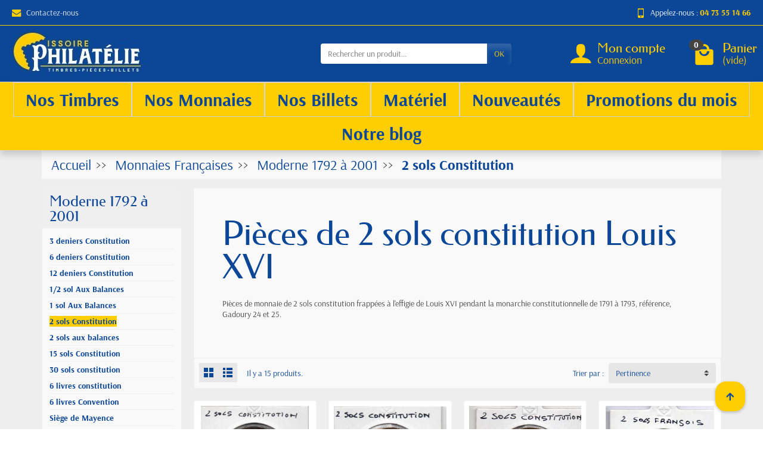

--- FILE ---
content_type: text/html; charset=utf-8
request_url: https://www.issoire-philatelie.com/1270-pieces-de-monnaies-france-2-sols-constitution
body_size: 21276
content:
<!DOCTYPE html>
<html class="h-100 m-0" lang="fr-FR">

  <!-- 
   * PRESTASHOP THEME UNIVERSAL v1.1.0
   * Copyright (c) Prestacrea
  -->

  <head>
    
      
  <link rel="preload" href="/themes/universal-child/assets/fonts/arsenal-400.woff2" as="font" crossorigin>
      <link rel="preload" href="/themes/universal-child/assets/fonts/arsenal-700.woff2" as="font" crossorigin>
        <link rel="preload" href="/themes/universal-child/assets/fonts/federo-400.woff2" as="font" crossorigin>
        <link rel="preload" href="/themes/universal-child/assets/fonts/icons/icomoon.css" as="style">
<link rel="preload" href="/themes/universal-child/assets/fonts/icons/icomoon.woff2" as="font" crossorigin>
  <link rel="preload" href="https://www.issoire-philatelie.com/themes/universal-child/assets/cache/theme-bc443f194.css" as="style">
  <link rel="preload" href="https://www.issoire-philatelie.com/themes/universal-child/assets/cache/bottom-27b839193.js" as="script">


  <meta charset="utf-8">



  <meta http-equiv="x-ua-compatible" content="ie=edge">



  <title>Pièces de 2 sols constitution louis XVI en metal de cloche</title>
  
  <meta name="description" content="Pièces de monnaie de 2 sols constitution frappées à l&#039;effigie de Louis XVI pendant la monarchie constitutionnelle de 1791 à 1793, référence, Gadoury 24 et 25.">
    <link rel="canonical" href="https://www.issoire-philatelie.com/1270-pieces-de-monnaies-france-2-sols-constitution">      
          
  
  
    <script type="application/ld+json">
  {
    "@context" : "https://schema.org",
    "@type" : "Organization",
    "name" : "Issoire Philatélie",
    "url" : "https://www.issoire-philatelie.com/",
          "logo" : {
        "@type" : "ImageObject",
        "url" : "https://www.issoire-philatelie.com/img/logo-1745156727.jpg"
      }
      }
</script>

<script type="application/ld+json">
  {
    "@context" : "https://schema.org",
    "@type" : "WebPage",
    "isPartOf" : {
      "@type" : "WebSite",
      "url" : "https://www.issoire-philatelie.com/",
      "name" : "Issoire Philatélie"
    },
    "name" : "Pièces de 2 sols constitution louis XVI en metal de cloche",
    "url" : "https://www.issoire-philatelie.com/1270-pieces-de-monnaies-france-2-sols-constitution"
  }
</script>


  <script type="application/ld+json">
    {
      "@context" : "https://schema.org",
      "@type" : "BreadcrumbList",
      "itemListElement": [
                  {
            "@type" : "ListItem",
            "position" : 1,
            "name" : "Accueil",
            "item" : "https://www.issoire-philatelie.com/"
          },                  {
            "@type" : "ListItem",
            "position" : 2,
            "name" : "Monnaies Françaises",
            "item" : "https://www.issoire-philatelie.com/921-piece-de-monnaies-francaises"
          },                  {
            "@type" : "ListItem",
            "position" : 3,
            "name" : "Moderne 1792 à 2001",
            "item" : "https://www.issoire-philatelie.com/1266-pieces-de-monnaie-francaise-france-moderne-1792-a-2001"
          },                  {
            "@type" : "ListItem",
            "position" : 4,
            "name" : "2 sols Constitution",
            "item" : "https://www.issoire-philatelie.com/1270-pieces-de-monnaies-france-2-sols-constitution"
          }              ]
    }
  </script>
  

  
  <script type="application/ld+json">
  {
    "@context" : "https://schema.org",
    "@type" : "ItemList",
    "itemListElement" : [
              {
          "@type" : "ListItem",
          "position" : 1,
          "name" : "2 Sols Constitution Louis XVI 1792 A Paris B+, France pièce de monnaie",
          "url" : "https://www.issoire-philatelie.com/pieces-de-monnaies-france-2-sols-constitution/45454-2-sols-constitution-louis-xvi-1792-a-paris-b-france-piece-de-monnaie.html"
        },              {
          "@type" : "ListItem",
          "position" : 2,
          "name" : "2 Sols Constitution Louis XVI 1792 .A. Paris TB+, France pièce de monnaie",
          "url" : "https://www.issoire-philatelie.com/pieces-de-monnaies-france-2-sols-constitution/30187-2-sols-constitution-louis-xvi-1792-a-paris-tb-france-piece-de-monnaie.html"
        },              {
          "@type" : "ListItem",
          "position" : 3,
          "name" : "2 Sols Constitution Louis XVI 1792 A Paris TB+, France pièce de monnaie",
          "url" : "https://www.issoire-philatelie.com/pieces-de-monnaies-france-2-sols-constitution/45457-2-sols-constitution-louis-xvi-1792-a-paris-tb-france-piece-de-monnaie.html"
        },              {
          "@type" : "ListItem",
          "position" : 4,
          "name" : "2 Sols Constitution Louis XVI 1792 .AA. Metz B, France pièce de monnaie",
          "url" : "https://www.issoire-philatelie.com/pieces-de-monnaies-france-2-sols-constitution/27024-2-sols-constitution-louis-xvi-1792-aa-metz-b-france-piece-de-monnaie.html"
        },              {
          "@type" : "ListItem",
          "position" : 5,
          "name" : "2 Sols Constitution Louis XVI 1792 B Rouen B, France pièce de monnaie",
          "url" : "https://www.issoire-philatelie.com/pieces-de-monnaies-france-2-sols-constitution/51602-2-sols-constitution-louis-xvi-1792-b-rouen-b-france-piece-de-monnaie.html"
        },              {
          "@type" : "ListItem",
          "position" : 6,
          "name" : "2 Sols Constitution Louis XVI 1792 BB Strasbourg B, France pièce de monnaie",
          "url" : "https://www.issoire-philatelie.com/pieces-de-monnaies-france-2-sols-constitution/25746-2-sols-constitution-louis-xvi-1792-bb-strasbourg-b-france-piece-de-monnaie.html"
        },              {
          "@type" : "ListItem",
          "position" : 7,
          "name" : "2 Sols Constitution Louis XVI 1792 BB Strasbourg B, France pièce de monnaie",
          "url" : "https://www.issoire-philatelie.com/pieces-de-monnaies-france-2-sols-constitution/41340-2-sols-constitution-louis-xvi-1792-bb-strasbourg-b-france-piece-de-monnaie.html"
        },              {
          "@type" : "ListItem",
          "position" : 8,
          "name" : "2 Sols Constitution Louis XVI 1792 BB Strasbourg B, France pièce de monnaie",
          "url" : "https://www.issoire-philatelie.com/pieces-de-monnaies-france-2-sols-constitution/25747-2-sols-constitution-louis-xvi-1792-bb-strasbourg-b-france-piece-de-monnaie.html"
        },              {
          "@type" : "ListItem",
          "position" : 9,
          "name" : "2 Sols Constitution Louis XVI 1792 BB Strasbourg TB-, France pièce de monnaie",
          "url" : "https://www.issoire-philatelie.com/pieces-de-monnaies-france-2-sols-constitution/25749-2-sols-constitution-louis-xvi-1792-bb-strasbourg-tb-france-piece-de-monnaie.html"
        },              {
          "@type" : "ListItem",
          "position" : 10,
          "name" : "2 Sols Constitution Louis XVI 1792 Q Perpignan AB, France pièce de monnaie",
          "url" : "https://www.issoire-philatelie.com/pieces-de-monnaies-france-2-sols-constitution/25751-2-sols-constitution-louis-xvi-1792-q-perpignan-ab-france-piece-de-monnaie.html"
        },              {
          "@type" : "ListItem",
          "position" : 11,
          "name" : "2 Sols Constitution Louis XVI 1792 R Orléans TB, France pièce de monnaie",
          "url" : "https://www.issoire-philatelie.com/pieces-de-monnaies-france-2-sols-constitution/45456-2-sols-constitution-louis-xvi-1792-r-orleans-tb-france-piece-de-monnaie.html"
        },              {
          "@type" : "ListItem",
          "position" : 12,
          "name" : "2 Sols Constitution Louis XVI 1792 W lille1er semestre TTB+, France pièce de monnaie",
          "url" : "https://www.issoire-philatelie.com/pieces-de-monnaies-france-2-sols-constitution/47706-2-sols-constitution-louis-xvi-1792-w-lille1er-semestre-ttb-france-piece-de-monnaie.html"
        },              {
          "@type" : "ListItem",
          "position" : 13,
          "name" : "2 Sols Constitution Louis XVI 1792 W. Arras B-, France pièce de monnaie",
          "url" : "https://www.issoire-philatelie.com/pieces-de-monnaies-france-2-sols-constitution/41019-2-sols-constitution-louis-xvi-1792-w-arras-b-france-piece-de-monnaie.html"
        },              {
          "@type" : "ListItem",
          "position" : 14,
          "name" : "2 Sols Constitution Louis XVI 1793 D.. Riorges B-, France pièce de monnaie",
          "url" : "https://www.issoire-philatelie.com/pieces-de-monnaies-france-2-sols-constitution/50660-2-sols-constitution-louis-xvi-1793-d-riorges-b-france-piece-de-monnaie.html"
        },              {
          "@type" : "ListItem",
          "position" : 15,
          "name" : "2 Sols Constitution Louis XVI 1793 An 5 W. Arras B, France pièce de monnaie",
          "url" : "https://www.issoire-philatelie.com/pieces-de-monnaies-france-2-sols-constitution/25757-2-sols-constitution-louis-xvi-1793-an-5-w-arras-b-france-piece-de-monnaie.html"
        }          ]
  }
</script>


  
    
  

  
    <meta name="twitter:card" content="summary_large_image">
    <meta property="og:title" content="Pièces de 2 sols constitution louis XVI en metal de cloche">
    <meta property="og:description" content="Pièces de monnaie de 2 sols constitution frappées à l&#039;effigie de Louis XVI pendant la monarchie constitutionnelle de 1791 à 1793, référence, Gadoury 24 et 25.">
    <meta property="og:url" content="https://www.issoire-philatelie.com/1270-pieces-de-monnaies-france-2-sols-constitution">
    <meta property="og:site_name" content="Issoire Philatélie">
    <meta property="og:type" content="website">  



  <meta name="viewport" content="width=device-width, initial-scale=1, minimum-scale=1">



  <link rel="icon" type="image/vnd.microsoft.icon" href="https://www.issoire-philatelie.com/img/favicon.ico?1766057438">
  <link rel="shortcut icon" type="image/x-icon" href="https://www.issoire-philatelie.com/img/favicon.ico?1766057438">



    <link rel="stylesheet" href="https://www.issoire-philatelie.com/themes/universal-child/assets/cache/theme-bc443f194.css" media="all">





  


  <script>
          var activeLazyLoadDetail = {"id_dw_lazy_load":2,"lazy_load_status":1,"button_type":"4","lazy_load_gif_size":"18","lazy_load_gif":"load_0.gif"};
          var activeScrollTopDetail = {"id_dw_scroll_top":2,"scroll_top_status":1,"button_type":"3","scroll_top_icon":"fas fa-arrow-up","scroll_top_bg":"#ffce00","scroll_top_color":"#0c4797","scroll_top_radius":"18","scroll_top_font_size":"18","scroll_top_page_selected":""};
          var adtm_activeLink = {"id":1270,"type":"category"};
          var adtm_isToggleMode = false;
          var adtm_menuHamburgerSelector = "#menu-icon, .menu-icon,#menu-close-icon .close";
          var adtm_stickyOnMobile = false;
          var c_result = 7;
          var captcha_arithmetic = "2";
          var captcha_background = "#ddebf1";
          var captcha_character_count = "5";
          var captcha_height = "40";
          var captcha_image_complexity = "";
          var captcha_lcomplexity = "1";
          var captcha_t = "Captcha";
          var captcha_textcase = "";
          var captcha_type = "1";
          var captcha_width = "150";
          var check_bellow = "Veuillez v\u00e9rifier ci-dessous:";
          var ci_token = "";
          var cl_token = "a0504e38eefedc97520fbe493476930c";
          var empty_captcha = "Vide captcha.";
          var first_number = 9;
          var input_position = 2;
          var moduleImgPath = "\/modules\/infinitescrolldw\/views\/img\/";
          var not_numeric = "Captcha peut \u00eatre un nombre.";
          var number_image_packs = "1";
          var p_version = "8.1";
          var prestashop = {"cart":{"products":[],"totals":{"total":{"type":"total","label":"Total","amount":0,"value":"0,00\u00a0\u20ac"},"total_including_tax":{"type":"total","label":"Total TTC","amount":0,"value":"0,00\u00a0\u20ac"},"total_excluding_tax":{"type":"total","label":"Total HT :","amount":0,"value":"0,00\u00a0\u20ac"}},"subtotals":{"products":{"type":"products","label":"Sous-total","amount":0,"value":"0,00\u00a0\u20ac"},"discounts":null,"shipping":{"type":"shipping","label":"Livraison","amount":0,"value":""},"tax":null},"products_count":0,"summary_string":"0 articles","vouchers":{"allowed":1,"added":[]},"discounts":[],"minimalPurchase":0,"minimalPurchaseRequired":""},"currency":{"id":1,"name":"Euro","iso_code":"EUR","iso_code_num":"978","sign":"\u20ac"},"customer":{"lastname":null,"firstname":null,"email":null,"birthday":null,"newsletter":null,"newsletter_date_add":null,"optin":null,"website":null,"company":null,"siret":null,"ape":null,"is_logged":false,"gender":{"type":null,"name":null},"addresses":[]},"country":{"id_zone":9,"id_currency":0,"call_prefix":33,"iso_code":"FR","active":"1","contains_states":"0","need_identification_number":"0","need_zip_code":"1","zip_code_format":"NNNNN","display_tax_label":"1","name":"France","id":8},"language":{"name":"Fran\u00e7ais (French)","iso_code":"fr","locale":"fr-FR","language_code":"fr","active":"1","is_rtl":"0","date_format_lite":"d\/m\/Y","date_format_full":"d\/m\/Y H:i:s","id":1},"page":{"title":"","canonical":"https:\/\/www.issoire-philatelie.com\/1270-pieces-de-monnaies-france-2-sols-constitution","meta":{"title":"Pi\u00e8ces de 2 sols constitution louis XVI en metal de cloche","description":"Pi\u00e8ces de monnaie de 2 sols constitution frapp\u00e9es \u00e0 l'effigie de Louis XVI pendant la monarchie constitutionnelle de 1791 \u00e0 1793, r\u00e9f\u00e9rence, Gadoury 24 et 25.","keywords":"","robots":"index"},"page_name":"category","body_classes":{"lang-fr":true,"lang-rtl":false,"country-FR":true,"currency-EUR":true,"layout-left-column":true,"page-category":true,"tax-display-enabled":true,"page-customer-account":false,"category-id-1270":true,"category-2 sols Constitution":true,"category-id-parent-1266":true,"category-depth-level-4":true},"admin_notifications":[],"password-policy":{"feedbacks":{"0":"Tr\u00e8s faible","1":"Faible","2":"Moyenne","3":"Fort","4":"Tr\u00e8s fort","Straight rows of keys are easy to guess":"Les suites de touches sur le clavier sont faciles \u00e0 deviner","Short keyboard patterns are easy to guess":"Les mod\u00e8les courts sur le clavier sont faciles \u00e0 deviner.","Use a longer keyboard pattern with more turns":"Utilisez une combinaison de touches plus longue et plus complexe.","Repeats like \"aaa\" are easy to guess":"Les r\u00e9p\u00e9titions (ex. : \"aaa\") sont faciles \u00e0 deviner.","Repeats like \"abcabcabc\" are only slightly harder to guess than \"abc\"":"Les r\u00e9p\u00e9titions (ex. : \"abcabcabc\") sont seulement un peu plus difficiles \u00e0 deviner que \"abc\".","Sequences like abc or 6543 are easy to guess":"Les s\u00e9quences (ex. : abc ou 6543) sont faciles \u00e0 deviner.","Recent years are easy to guess":"Les ann\u00e9es r\u00e9centes sont faciles \u00e0 deviner.","Dates are often easy to guess":"Les dates sont souvent faciles \u00e0 deviner.","This is a top-10 common password":"Ce mot de passe figure parmi les 10 mots de passe les plus courants.","This is a top-100 common password":"Ce mot de passe figure parmi les 100 mots de passe les plus courants.","This is a very common password":"Ceci est un mot de passe tr\u00e8s courant.","This is similar to a commonly used password":"Ce mot de passe est similaire \u00e0 un mot de passe couramment utilis\u00e9.","A word by itself is easy to guess":"Un mot seul est facile \u00e0 deviner.","Names and surnames by themselves are easy to guess":"Les noms et les surnoms seuls sont faciles \u00e0 deviner.","Common names and surnames are easy to guess":"Les noms et les pr\u00e9noms courants sont faciles \u00e0 deviner.","Use a few words, avoid common phrases":"Utilisez quelques mots, \u00e9vitez les phrases courantes.","No need for symbols, digits, or uppercase letters":"Pas besoin de symboles, de chiffres ou de majuscules.","Avoid repeated words and characters":"\u00c9viter de r\u00e9p\u00e9ter les mots et les caract\u00e8res.","Avoid sequences":"\u00c9viter les s\u00e9quences.","Avoid recent years":"\u00c9vitez les ann\u00e9es r\u00e9centes.","Avoid years that are associated with you":"\u00c9vitez les ann\u00e9es qui vous sont associ\u00e9es.","Avoid dates and years that are associated with you":"\u00c9vitez les dates et les ann\u00e9es qui vous sont associ\u00e9es.","Capitalization doesn't help very much":"Les majuscules ne sont pas tr\u00e8s utiles.","All-uppercase is almost as easy to guess as all-lowercase":"Un mot de passe tout en majuscules est presque aussi facile \u00e0 deviner qu'un mot de passe tout en minuscules.","Reversed words aren't much harder to guess":"Les mots invers\u00e9s ne sont pas beaucoup plus difficiles \u00e0 deviner.","Predictable substitutions like '@' instead of 'a' don't help very much":"Les substitutions pr\u00e9visibles comme '\"@\" au lieu de \"a\" n'aident pas beaucoup.","Add another word or two. Uncommon words are better.":"Ajoutez un autre mot ou deux. Pr\u00e9f\u00e9rez les mots peu courants."}}},"shop":{"name":"Issoire Philat\u00e9lie","logo":"https:\/\/www.issoire-philatelie.com\/img\/logo-1745156727.jpg","stores_icon":"https:\/\/www.issoire-philatelie.com\/img\/logo_stores.png","favicon":"https:\/\/www.issoire-philatelie.com\/img\/favicon.ico"},"core_js_public_path":"\/themes\/","urls":{"base_url":"https:\/\/www.issoire-philatelie.com\/","current_url":"https:\/\/www.issoire-philatelie.com\/1270-pieces-de-monnaies-france-2-sols-constitution","shop_domain_url":"https:\/\/www.issoire-philatelie.com","img_ps_url":"https:\/\/www.issoire-philatelie.com\/img\/","img_cat_url":"https:\/\/www.issoire-philatelie.com\/img\/c\/","img_lang_url":"https:\/\/www.issoire-philatelie.com\/img\/l\/","img_prod_url":"https:\/\/www.issoire-philatelie.com\/img\/p\/","img_manu_url":"https:\/\/www.issoire-philatelie.com\/img\/m\/","img_sup_url":"https:\/\/www.issoire-philatelie.com\/img\/su\/","img_ship_url":"https:\/\/www.issoire-philatelie.com\/img\/s\/","img_store_url":"https:\/\/www.issoire-philatelie.com\/img\/st\/","img_col_url":"https:\/\/www.issoire-philatelie.com\/img\/co\/","img_url":"https:\/\/www.issoire-philatelie.com\/themes\/universal\/assets\/img\/","css_url":"https:\/\/www.issoire-philatelie.com\/themes\/universal\/assets\/css\/","js_url":"https:\/\/www.issoire-philatelie.com\/themes\/universal\/assets\/js\/","pic_url":"https:\/\/www.issoire-philatelie.com\/upload\/","theme_assets":"https:\/\/www.issoire-philatelie.com\/themes\/universal\/assets\/","theme_dir":"https:\/\/www.issoire-philatelie.com\/themes\/universal-child\/","child_theme_assets":"https:\/\/www.issoire-philatelie.com\/themes\/universal-child\/assets\/","child_img_url":"https:\/\/www.issoire-philatelie.com\/themes\/universal-child\/assets\/img\/","child_css_url":"https:\/\/www.issoire-philatelie.com\/themes\/universal-child\/assets\/css\/","child_js_url":"https:\/\/www.issoire-philatelie.com\/themes\/universal-child\/assets\/js\/","pages":{"address":"https:\/\/www.issoire-philatelie.com\/adresse","addresses":"https:\/\/www.issoire-philatelie.com\/adresses","authentication":"https:\/\/www.issoire-philatelie.com\/authentification","manufacturer":"https:\/\/www.issoire-philatelie.com\/fabricants","cart":"https:\/\/www.issoire-philatelie.com\/panier","category":"https:\/\/www.issoire-philatelie.com\/index.php?controller=category","cms":"https:\/\/www.issoire-philatelie.com\/index.php?controller=cms","contact":"https:\/\/www.issoire-philatelie.com\/contactez-nous","discount":"https:\/\/www.issoire-philatelie.com\/bons-de-reduction","guest_tracking":"https:\/\/www.issoire-philatelie.com\/suivi-commande-invite","history":"https:\/\/www.issoire-philatelie.com\/historique-des-commandes","identity":"https:\/\/www.issoire-philatelie.com\/identite","index":"https:\/\/www.issoire-philatelie.com\/","my_account":"https:\/\/www.issoire-philatelie.com\/mon-compte","order_confirmation":"https:\/\/www.issoire-philatelie.com\/index.php?controller=order-confirmation","order_detail":"https:\/\/www.issoire-philatelie.com\/index.php?controller=order-detail","order_follow":"https:\/\/www.issoire-philatelie.com\/details-de-la-commande","order":"https:\/\/www.issoire-philatelie.com\/commande","order_return":"https:\/\/www.issoire-philatelie.com\/index.php?controller=order-return","order_slip":"https:\/\/www.issoire-philatelie.com\/avoirs","pagenotfound":"https:\/\/www.issoire-philatelie.com\/page-non-trouvee","password":"https:\/\/www.issoire-philatelie.com\/mot-de-passe-oublie","pdf_invoice":"https:\/\/www.issoire-philatelie.com\/index.php?controller=pdf-invoice","pdf_order_return":"https:\/\/www.issoire-philatelie.com\/index.php?controller=pdf-order-return","pdf_order_slip":"https:\/\/www.issoire-philatelie.com\/index.php?controller=pdf-order-slip","prices_drop":"https:\/\/www.issoire-philatelie.com\/promotions","product":"https:\/\/www.issoire-philatelie.com\/index.php?controller=product","registration":"https:\/\/www.issoire-philatelie.com\/index.php?controller=registration","search":"https:\/\/www.issoire-philatelie.com\/recherche","sitemap":"https:\/\/www.issoire-philatelie.com\/plan-du-site","stores":"https:\/\/www.issoire-philatelie.com\/magasins","supplier":"https:\/\/www.issoire-philatelie.com\/fournisseurs","new_products":"https:\/\/www.issoire-philatelie.com\/nouveaux-produits","brands":"https:\/\/www.issoire-philatelie.com\/fabricants","register":"https:\/\/www.issoire-philatelie.com\/index.php?controller=registration","order_login":"https:\/\/www.issoire-philatelie.com\/commande?login=1"},"alternative_langs":[],"actions":{"logout":"https:\/\/www.issoire-philatelie.com\/?mylogout="},"no_picture_image":{"bySize":{"small_default":{"url":"https:\/\/www.issoire-philatelie.com\/img\/p\/fr-default-small_default.jpg","width":50,"height":50},"cart_default":{"url":"https:\/\/www.issoire-philatelie.com\/img\/p\/fr-default-cart_default.jpg","width":100,"height":100},"medium_default":{"url":"https:\/\/www.issoire-philatelie.com\/img\/p\/fr-default-medium_default.jpg","width":100,"height":100},"home_default":{"url":"https:\/\/www.issoire-philatelie.com\/img\/p\/fr-default-home_default.jpg","width":280,"height":280},"large_default":{"url":"https:\/\/www.issoire-philatelie.com\/img\/p\/fr-default-large_default.jpg","width":600,"height":600}},"small":{"url":"https:\/\/www.issoire-philatelie.com\/img\/p\/fr-default-small_default.jpg","width":50,"height":50},"medium":{"url":"https:\/\/www.issoire-philatelie.com\/img\/p\/fr-default-medium_default.jpg","width":100,"height":100},"large":{"url":"https:\/\/www.issoire-philatelie.com\/img\/p\/fr-default-large_default.jpg","width":600,"height":600},"legend":""}},"configuration":{"display_taxes_label":true,"display_prices_tax_incl":true,"is_catalog":false,"show_prices":true,"opt_in":{"partner":true},"quantity_discount":{"type":"discount","label":"Remise sur prix unitaire"},"voucher_enabled":1,"return_enabled":0},"field_required":[],"breadcrumb":{"links":[{"title":"Accueil","url":"https:\/\/www.issoire-philatelie.com\/"},{"title":"Monnaies Fran\u00e7aises","url":"https:\/\/www.issoire-philatelie.com\/921-piece-de-monnaies-francaises"},{"title":"Moderne 1792 \u00e0 2001","url":"https:\/\/www.issoire-philatelie.com\/1266-pieces-de-monnaie-francaise-france-moderne-1792-a-2001"},{"title":"2 sols Constitution","url":"https:\/\/www.issoire-philatelie.com\/1270-pieces-de-monnaies-france-2-sols-constitution"}],"count":4},"link":{"protocol_link":"https:\/\/","protocol_content":"https:\/\/"},"time":1769414845,"static_token":"fa4ccdfa1f94557804169c7cfee3c380","token":"66be80a5e5ca63611c8b07770b032dad","debug":false};
          var psemailsubscription_subscription = "https:\/\/www.issoire-philatelie.com\/module\/ps_emailsubscription\/subscription";
          var rc_responsive_ajax_url = "https:\/\/www.issoire-philatelie.com\/module\/rc_responsivemanager\/ajax";
          var second_number = 2;
          var there_is1 = "Il y a 1 erreur";
          var type_the_text = "Tapez le texte";
          var validate_first = "Remplissez le captcha avec la bonne r\u00e9ponse";
          var whitelist_m = "";
          var whitelisted = false;
          var words_string = ["un","deux","trois","quatre","cinq","six","sept","huit","neuf"];
        var statictoken = "fa4ccdfa1f94557804169c7cfee3c380";
    var listdisplay = 1;
    var listproducts = 4;
    var listbutton = 1;
    var menuwidth = "page";
  </script>


<meta name="google-site-verification" content="vM_j8quZ-gNjLx4jgnrHFT3tS3Qw4w7Mcc9V_hosDMs" />



    
	

<!-- Global site tag (gtag.js) - Google Analytics -->
<script async src="https://www.googletagmanager.com/gtag/js?id=UA-35861504-1"></script>
<script>
  window.dataLayer = window.dataLayer || [];
  function gtag(){dataLayer.push(arguments);}
  gtag('js', new Date());
  gtag('config', 'UA-35861504-1');
</script>

<!-- Google tag (gtag.js) --> <script async src="https://www.googletagmanager.com/gtag/js?id=G-BZ1TD3NRWW"></script> <script> window.dataLayer = window.dataLayer || []; function gtag(){dataLayer.push(arguments);} gtag('js', new Date()); gtag('config', 'G-BZ1TD3NRWW'); </script> 

	
  </head>

  <body class="lang-fr country-fr currency-eur layout-left-column page-category tax-display-enabled category-id-1270 category-2-sols-constitution category-id-parent-1266 category-depth-level-4 h-100 d-flex flex-column" id="category">
    

    <header class="flex-shrink-0" id="header-container">
      
        

  <div class="header-banner"></div>



  <div class="header-nav w-100">
    <div class="col-auto d-flex align-items-center h-100 py-2">
      <div class="pointer hidden-lg-up mr-4 mr-sm-3 pr-2 pr-sm-3" id="menu-icon">
        <i class="icon-list-single text-primary mr-2" aria-hidden="true"></i>
        <span class="text-uppercase align-bottom hidden-xs-down">Menu</span>
      </div>
      <div class="header-nav-links justify-content-between hidden-sm-down col-md-12 py-md-1">
  <div class="link-contact header-nav-link">
    <span data-ob="aHR0cHM6Ly93d3cuaXNzb2lyZS1waGlsYXRlbGllLmNvbS9jb250YWN0ZXotbm91cw==">
      <i class="icon-mail text-primary align-bottom mr-2" aria-hidden="true"></i>Contactez-nous
    </span>
  </div>
            <div class="link-phone header-nav-link">
            <i class="icon-mobile text-primary align-bottom mr-2" aria-hidden="true"></i>Appelez-nous :
            <span class="text-primary font-weight-bold">04 73 55 14 66</span>
        </div>
    </div>

      <div class="mobile-search-icon hidden-md-up ml-auto" id="mobile-search-icon">
        <img src="https://www.issoire-philatelie.com/themes/universal/assets/img/loop.png" alt="Rechercher" class="search-icon-img">
      </div>
      <div class="mobile-user-info hidden-md-up ml-2 pl-2">
        <span class="d-block mt-1 mr-1 ml-1" data-ob="aHR0cHM6Ly93d3cuaXNzb2lyZS1waGlsYXRlbGllLmNvbS9tb24tY29tcHRl">
          <i class="icon-user text-primary" aria-hidden="true"></i>
        </span>
      </div>
      <div class="mobile-shopping-cart hidden-md-up ml-2 pl-2">
        <span class="d-block ml-1" data-ob="aHR0cHM6Ly93d3cuaXNzb2lyZS1waGlsYXRlbGllLmNvbS9wYW5pZXI/YWN0aW9uPXNob3c=">
          <i class="icon-shopping-basket-round text-primary" aria-hidden="true"></i>
          <span class="badge badge-primary rounded-circle ml-2 px-2">0</span>
        </span>
      </div>
    </div>
      <div class="mobile-search-bar hidden col-12" id="mobile-search-bar">
          <div class="container">
              <div id="_desktop_search_widget">
  <div class="search-widget p-3 p-lg-0" id="search_widget" data-search-controller-url="//www.issoire-philatelie.com/recherche">
    <form class="needs-validation" method="get" action="//www.issoire-philatelie.com/recherche" role="search">

      <input name="controller" type="hidden" value="search">

      <div class="input-group">
        <input class="search_query form-control" name="s" type="text" placeholder="Rechercher un produit..."
               aria-label="Rechercher un produit" required>
        <span class="input-group-btn">
          <button class="btn btn-primary text-uppercase" type="submit">OK</button>
        </span>
      </div>

    </form>
  </div>
</div>

          </div>
      </div>
  </div>




  <div class="header-top col-auto">
    <div class="d-flex justify-content-center justify-content-md-between align-items-center py-2">
      <a class="mr-0 mr-md-auto" id="header-logo" href="https://www.issoire-philatelie.com/">
                  <img src="https://www.issoire-philatelie.com/img/logo-1745156727.jpg" alt="Issoire Philatélie" width="246" height="78" decoding="async">
              </a>
        <div class="d-none d-md-block">
            <div id="_desktop_search_widget">
  <div class="search-widget p-3 p-lg-0" id="search_widget" data-search-controller-url="//www.issoire-philatelie.com/recherche">
    <form class="needs-validation" method="get" action="//www.issoire-philatelie.com/recherche" role="search">

      <input name="controller" type="hidden" value="search">

      <div class="input-group">
        <input class="search_query form-control" name="s" type="text" placeholder="Rechercher un produit..."
               aria-label="Rechercher un produit" required>
        <span class="input-group-btn">
          <button class="btn btn-primary text-uppercase" type="submit">OK</button>
        </span>
      </div>

    </form>
  </div>
</div>

        </div>
      
<div class="user-info position-relative hidden-sm-down">

  <span class="account-block d-block position-relative pointer pl-5" tabindex="0">
    <i class="icon-user position-absolute text-primary" aria-hidden="true"></i>
    <span class="h3 d-block mb-0">Mon compte</span>
          <span class="login text-primary">Connexion</span>
      </span>

  <div class="user-block card card-block position-absolute hidden py-2 mt-1">
    <div class="d-flex flex-column">
      <span class="py-2" data-ob="aHR0cHM6Ly93d3cuaXNzb2lyZS1waGlsYXRlbGllLmNvbS9tb24tY29tcHRl">Mon compte</span>
      <span class="border-top py-2" data-ob="aHR0cHM6Ly93d3cuaXNzb2lyZS1waGlsYXRlbGllLmNvbS9pZGVudGl0ZQ==">Mes informations</span>
      <span class="border-top py-2" data-ob="aHR0cHM6Ly93d3cuaXNzb2lyZS1waGlsYXRlbGllLmNvbS9hZHJlc3Nlcw==">Mes adresses</span>
              <span class="border-top py-2" data-ob="aHR0cHM6Ly93d3cuaXNzb2lyZS1waGlsYXRlbGllLmNvbS9oaXN0b3JpcXVlLWRlcy1jb21tYW5kZXM=">Mes commandes</span>
                    <span class="login border-top text-primary pt-2 pb-1" data-ob="aHR0cHM6Ly93d3cuaXNzb2lyZS1waGlsYXRlbGllLmNvbS9tb24tY29tcHRl">Connexion</span>
        <span class="text-primary">
          ou
          <span class="text-primary" data-ob="aHR0cHM6Ly93d3cuaXNzb2lyZS1waGlsYXRlbGllLmNvbS9pbmRleC5waHA/Y29udHJvbGxlcj1yZWdpc3RyYXRpb24=">Créer un compte</span>
        </span>
          </div>
  </div>

</div>
<div class="position-relative hidden-sm-down" id="shopping-cart">
  <div class="blockcart" data-refresh-url="//www.issoire-philatelie.com/module/ps_shoppingcart/ajax">

    <span class="shopping-cart-block d-block position-relative pointer ml-5 pl-5" tabindex="0">
      <i class="icon-shopping-bag-paper position-absolute text-primary" aria-hidden="true"></i>
      <span class="shopping-cart-products-count badge badge-secondary position-absolute rounded-circle px-2">0</span>
      <span class="shopping-cart-title h3 d-block mb-0">Panier</span>
      <span class="shopping-cart-total text-primary hidden"></span>
      <span class="shopping-cart-no-product text-primary ">(vide)</span>
    </span>

    <div class="shopping-cart-details card card-block position-absolute hidden mt-1">
              <div class="text-center">Votre panier est vide</div>
          </div>

  </div>
</div>

    </div>
  </div>


<div class="header-menu ">
      <!-- MODULE PM_AdvancedTopMenu || Presta-Module.com -->
<div id="_desktop_top_menu" class="adtm_menu_container ">
	<div id="adtm_menu" data-open-method="1" class="" data-active-id="1270" data-active-type="category">
		<div id="adtm_menu_inner" class="clearfix advtm_open_on_hover">
			<ul id="menu">
								<li class="li-niveau1 advtm_menu_toggle">
					<a href="#" class="a-niveau1 adtm_toggle_menu_button"><span class="advtm_menu_span adtm_toggle_menu_button_text">Menu</span></a>
				</li>
																		
																																																								<li class="li-niveau1 advtm_menu_29 sub">
						<a
    href="#"
    title="Nos Timbres"
        class="adtm_unclickable  a-niveau1"
        >

    <span class="advtm_menu_span advtm_menu_span_29">
Nos Timbres
    </span>

</a>
											<div class="adtm_sub">
													<table class="columnWrapTable">
							<tr>
																							
																<td class="adtm_column_wrap_td advtm_column_wrap_td_68">
									<div class="adtm_column_wrap advtm_column_wrap_68">
																			<div class="adtm_column_wrap_sizer">&nbsp;</div>
																																																												<div class="adtm_column adtm_column_349">
																																		<span class="column_wrap_title">
												<a
    href="https://www.issoire-philatelie.com/5-timbres-de-france"
    title="Timbres de France"
        class="  "
     data-type="category"     data-id="5">

Timbres de France

</a>
											</span>
																																															<ul class="adtm_elements adtm_elements_349">
																																																																			<li class=" advtm_hide_mobile">
													<a
    href="https://www.issoire-philatelie.com/159-timbres-de-france-a-l-unite"
    title="Timbres à L&#039;unité"
        class="  "
     data-type="category"     data-id="159">

Timbres à L'unité

</a>
												</li>
																																																																																	<li class=" advtm_hide_mobile">
													<a
    href="https://www.issoire-philatelie.com/704-timbres-de-france-avec-varietes"
    title="Timbres avec variétés"
        class="  "
     data-type="category"     data-id="704">

Timbres avec variétés

</a>
												</li>
																																																																																	<li class=" advtm_hide_mobile">
													<a
    href="https://www.issoire-philatelie.com/17-timbres-en-annees-completes"
    title="Années complètes"
        class="  "
     data-type="category"     data-id="17">

Années complètes

</a>
												</li>
																																																																																	<li class=" advtm_hide_mobile">
													<a
    href="https://www.issoire-philatelie.com/8-timbres-france-poste-aerienne"
    title="Poste Aèrienne"
        class="  "
     data-type="category"     data-id="8">

Poste Aèrienne

</a>
												</li>
																																																																																	<li class=" advtm_hide_mobile">
													<a
    href="https://www.issoire-philatelie.com/18-timbre-preoblitere-france"
    title="Préoblitérés"
        class="  "
     data-type="category"     data-id="18">

Préoblitérés

</a>
												</li>
																																																																																	<li class=" advtm_hide_mobile">
													<a
    href="https://www.issoire-philatelie.com/19-timbre-de-service-France"
    title="Service"
        class="  "
     data-type="category"     data-id="19">

Service

</a>
												</li>
																																																																																	<li class=" advtm_hide_mobile">
													<a
    href="https://www.issoire-philatelie.com/20-timbres-taxe"
    title="Taxes"
        class="  "
     data-type="category"     data-id="20">

Taxes

</a>
												</li>
																																																																																	<li class=" advtm_hide_mobile">
													<a
    href="https://www.issoire-philatelie.com/21-timbres-blocs-feuillets"
    title="Blocs Feuillets"
        class="  "
     data-type="category"     data-id="21">

Blocs Feuillets

</a>
												</li>
																																																																																	<li class=" advtm_hide_mobile">
													<a
    href="https://www.issoire-philatelie.com/477-bloc-cnep-ffap"
    title="Bloc CNEP/FFAP"
        class="  "
     data-type="category"     data-id="477">

Bloc CNEP/FFAP

</a>
												</li>
																																																																																	<li class=" advtm_hide_mobile">
													<a
    href="https://www.issoire-philatelie.com/22-blocs-souvenirs-timbres"
    title="Blocs Souvenirs"
        class="  "
     data-type="category"     data-id="22">

Blocs Souvenirs

</a>
												</li>
																																																																																	<li class=" advtm_hide_mobile">
													<a
    href="https://www.issoire-philatelie.com/23-carnets-de-timbres"
    title="Carnets"
        class="  "
     data-type="category"     data-id="23">

Carnets

</a>
												</li>
																																																																																	<li class=" advtm_hide_mobile">
													<a
    href="https://www.issoire-philatelie.com/222-timbres-autoadhesifs"
    title="Autoadhésifs"
        class="  "
     data-type="category"     data-id="222">

Autoadhésifs

</a>
												</li>
																																																																																	<li class=" advtm_hide_mobile">
													<a
    href="https://www.issoire-philatelie.com/293-timbres-autoadhesifs-professionnels"
    title="Professionnels"
        class="  "
     data-type="category"     data-id="293">

Professionnels

</a>
												</li>
																																																																																	<li class=" advtm_hide_mobile">
													<a
    href="https://www.issoire-philatelie.com/30-timbres-personnalises"
    title="Personnalisés"
        class="  "
     data-type="category"     data-id="30">

Personnalisés

</a>
												</li>
																																																																																	<li class=" advtm_hide_mobile">
													<a
    href="https://www.issoire-philatelie.com/29-timbres-franchise-militaire"
    title="Franchise Militaire"
        class="  "
     data-type="category"     data-id="29">

Franchise Militaire

</a>
												</li>
																																																																																	<li class=" advtm_hide_mobile">
													<a
    href="https://www.issoire-philatelie.com/1595-timbres-fictifs"
    title="Fictifs"
        class="  "
     data-type="category"     data-id="1595">

Fictifs

</a>
												</li>
																																																																																	<li class=" advtm_hide_mobile">
													<a
    href="https://www.issoire-philatelie.com/1603-crypto-timbres-nft"
    title="Crypto Timbres NFT"
        class="  "
     data-type="category"     data-id="1603">

Crypto Timbres NFT

</a>
												</li>
																																						</ul>
																																	</div>
																																																</div>
								</td>
																															
																<td class="adtm_column_wrap_td advtm_column_wrap_td_69">
									<div class="adtm_column_wrap advtm_column_wrap_69">
																			<div class="adtm_column_wrap_sizer">&nbsp;</div>
																																																												<div class="adtm_column adtm_column_336">
																																		<span class="column_wrap_title">
												<a
    href="https://www.issoire-philatelie.com/1494-timbres-dependances-et-tom-andorre-monaco-taaf-saint-pierre"
    title="Timbres Dépendances et T.O.M."
        class="  "
     data-type="category"     data-id="1494">

Timbres Dépendances et T.O.M.

</a>
											</span>
																																															<ul class="adtm_elements adtm_elements_336">
																																																																			<li class=" advtm_hide_mobile">
													<a
    href="https://www.issoire-philatelie.com/1495-timbres-andorre-francais-neufs"
    title="Andorre français"
        class="  "
     data-type="category"     data-id="1495">

Andorre français

</a>
												</li>
																																																																																	<li class=" advtm_hide_mobile">
													<a
    href="https://www.issoire-philatelie.com/1501-timbres-saint-pierre-et-miquelon-neufs"
    title="Saint-Pierre et Miquelon"
        class="  "
     data-type="category"     data-id="1501">

Saint-Pierre et Miquelon

</a>
												</li>
																																																																																	<li class=" advtm_hide_mobile">
													<a
    href="https://www.issoire-philatelie.com/1502-timbres-taaf-terres-australes-et-antarctiques-francaises-neufs"
    title="TAAF"
        class="  "
     data-type="category"     data-id="1502">

TAAF

</a>
												</li>
																																						</ul>
																																	</div>
																																																</div>
								</td>
																															
																<td class="adtm_column_wrap_td advtm_column_wrap_td_72">
									<div class="adtm_column_wrap advtm_column_wrap_72">
																			<div class="adtm_column_wrap_sizer">&nbsp;</div>
																																																												<div class="adtm_column adtm_column_338">
																																		<span class="column_wrap_title">
												<a
    href="https://www.issoire-philatelie.com/6-timbre-thematique-par-theme"
    title="Timbres par Thème"
        class="  "
     data-type="category"     data-id="6">

Timbres par Thème

</a>
											</span>
																																																									</div>
																																																</div>
								</td>
																															
																<td class="adtm_column_wrap_td advtm_column_wrap_td_90">
									<div class="adtm_column_wrap advtm_column_wrap_90">
																			<div class="adtm_column_wrap_sizer">&nbsp;</div>
																																																												<div class="adtm_column adtm_column_474">
																																		<span class="column_wrap_title">
												<a
    href="https://www.issoire-philatelie.com/1623-lots-et-collections-timbres"
    title="Lots et Collections"
        class="  "
     data-type="category"     data-id="1623">

Lots et Collections

</a>
											</span>
																																																									</div>
																																																</div>
								</td>
																						</tr>
						</table>
												</div>
										</li>
																			
																																																								<li class="li-niveau1 advtm_menu_30 sub">
						<a
    href="#"
    title="Nos Monnaies"
        class="adtm_unclickable  a-niveau1"
        >

    <span class="advtm_menu_span advtm_menu_span_30">
Nos Monnaies
    </span>

</a>
											<div class="adtm_sub">
													<table class="columnWrapTable">
							<tr>
																							
																<td class="adtm_column_wrap_td advtm_column_wrap_td_70">
									<div class="adtm_column_wrap advtm_column_wrap_70">
																			<div class="adtm_column_wrap_sizer">&nbsp;</div>
																																																												<div class="adtm_column adtm_column_335">
																																		<span class="column_wrap_title">
												<a
    href="https://www.issoire-philatelie.com/7-piece-de-monnaie-euro"
    title="Monnaies Euro"
        class="  "
     data-type="category"     data-id="7">

Monnaies Euro

</a>
											</span>
																																															<ul class="adtm_elements adtm_elements_335">
																																																																			<li class=" advtm_hide_mobile">
													<a
    href="https://www.issoire-philatelie.com/31-serie-piece-de-euro-par-pays"
    title="Série euro"
        class="  "
     data-type="category"     data-id="31">

Série euro

</a>
												</li>
																																																																																	<li class=" advtm_hide_mobile">
													<a
    href="https://www.issoire-philatelie.com/242-piece-de-monnaie-euro-a-l-unite"
    title="Pièce à l&#039;unité"
        class="  "
     data-type="category"     data-id="242">

Pièce à l'unité

</a>
												</li>
																																																																																	<li class=" advtm_hide_mobile">
													<a
    href="https://www.issoire-philatelie.com/260-piece-de-monnaie-de-2-euro-commemorative"
    title="2€ Commémoratives"
        class="  "
     data-type="category"     data-id="260">

2€ Commémoratives

</a>
												</li>
																																																																																	<li class=" advtm_hide_mobile">
													<a
    href="https://www.issoire-philatelie.com/32-coffret-bu-be-pieces-monnaie-euro"
    title="Coffret BU et BE"
        class="  "
     data-type="category"     data-id="32">

Coffret BU et BE

</a>
												</li>
																																																																																	<li class=" advtm_hide_mobile">
													<a
    href="https://www.issoire-philatelie.com/34-pieces-monnaies-argents-commemoratives"
    title="Pièces Spéciales"
        class="  "
     data-type="category"     data-id="34">

Pièces Spéciales

</a>
												</li>
																																																																																	<li class=" advtm_hide_mobile">
													<a
    href="https://www.issoire-philatelie.com/35-piece-monnaie-10-euro-argent-regions"
    title="Euros en argent France"
        class="  "
     data-type="category"     data-id="35">

Euros en argent France

</a>
												</li>
																																																																																	<li class=" advtm_hide_mobile">
													<a
    href="https://www.issoire-philatelie.com/886-pieces-de-monnaie-euro-allemagne-commemoratives"
    title="Allemagne commémoratives"
        class="  "
     data-type="category"     data-id="886">

Allemagne commémoratives

</a>
												</li>
																																																																																	<li class=" advtm_hide_mobile">
													<a
    href="https://www.issoire-philatelie.com/887-pieces-de-monnaie-euro-autriche-commemoratives"
    title="Autriche Commémoratives"
        class="  "
     data-type="category"     data-id="887">

Autriche Commémoratives

</a>
												</li>
																																																																																	<li class=" advtm_hide_mobile">
													<a
    href="https://www.issoire-philatelie.com/888-pieces-de-monnaie-euro-espagne-commemoratives"
    title="Espagne commémoratives"
        class="  "
     data-type="category"     data-id="888">

Espagne commémoratives

</a>
												</li>
																																																																																	<li class=" advtm_hide_mobile">
													<a
    href="https://www.issoire-philatelie.com/889-pieces-de-monnaie-euro-pays-bas-commemoratives"
    title="Pays-Bas commémoratives"
        class="  "
     data-type="category"     data-id="889">

Pays-Bas commémoratives

</a>
												</li>
																																																																																	<li class=" advtm_hide_mobile">
													<a
    href="https://www.issoire-philatelie.com/308-pieces-de-monnaie-euro-portugal-commemoratives"
    title="Portugal Commémoratives"
        class="  "
     data-type="category"     data-id="308">

Portugal Commémoratives

</a>
												</li>
																																																																																	<li class=" advtm_hide_mobile">
													<a
    href="https://www.issoire-philatelie.com/325-piece-monnaie-3-euro-slovenie"
    title="3€ de Slovénie"
        class="  "
     data-type="category"     data-id="325">

3€ de Slovénie

</a>
												</li>
																																																																																	<li class=" advtm_hide_mobile">
													<a
    href="https://www.issoire-philatelie.com/326-piece-monnaie-5-euro-finlande"
    title="5€ de Finlande"
        class="  "
     data-type="category"     data-id="326">

5€ de Finlande

</a>
												</li>
																																																																																	<li class=" advtm_hide_mobile">
													<a
    href="https://www.issoire-philatelie.com/336-piece-monnaie-10-euro-argent-be-monnaie-de-paris"
    title="10€ Argent BE Monnaie de Paris"
        class="  "
     data-type="category"     data-id="336">

10€ Argent BE Monnaie de Paris

</a>
												</li>
																																																																																	<li class=" advtm_hide_mobile">
													<a
    href="https://www.issoire-philatelie.com/1418-piece-de-monnaie-euros-des-villes"
    title="Euros des villes"
        class="  "
     data-type="category"     data-id="1418">

Euros des villes

</a>
												</li>
																																						</ul>
																																	</div>
																																																</div>
								</td>
																															
																<td class="adtm_column_wrap_td advtm_column_wrap_td_71">
									<div class="adtm_column_wrap advtm_column_wrap_71">
																			<div class="adtm_column_wrap_sizer">&nbsp;</div>
																																																												<div class="adtm_column adtm_column_342">
																																		<span class="column_wrap_title">
												<a
    href="https://www.issoire-philatelie.com/770-pieces-de-monnaies-grecques"
    title="Monnaies Grecques"
        class="  "
     data-type="category"     data-id="770">

Monnaies Grecques

</a>
											</span>
																																																									</div>
																																																																																	<div class="adtm_column adtm_column_465">
																																		<span class="column_wrap_title">
												<a
    href="https://www.issoire-philatelie.com/596-piece-de-monnaies-romaines"
    title="Monnaies Romaines"
        class="  "
     data-type="category"     data-id="596">

Monnaies Romaines

</a>
											</span>
																																																									</div>
																																																																																	<div class="adtm_column adtm_column_464">
																																		<span class="column_wrap_title">
												<a
    href="https://www.issoire-philatelie.com/772-pieces-de-monnaies-byzantine"
    title="Monnaies Byzantines"
        class="  "
     data-type="category"     data-id="772">

Monnaies Byzantines

</a>
											</span>
																																																									</div>
																																																</div>
								</td>
																															
																<td class="adtm_column_wrap_td advtm_column_wrap_td_73">
									<div class="adtm_column_wrap advtm_column_wrap_73">
																			<div class="adtm_column_wrap_sizer">&nbsp;</div>
																																																												<div class="adtm_column adtm_column_343">
																																		<span class="column_wrap_title">
												<a
    href="https://www.issoire-philatelie.com/921-piece-de-monnaies-francaises"
    title="Monnaies Françaises"
        class="  "
     data-type="category"     data-id="921">

Monnaies Françaises

</a>
											</span>
																																															<ul class="adtm_elements adtm_elements_343">
																																																																			<li class=" advtm_hide_mobile">
													<a
    href="https://www.issoire-philatelie.com/993-pieces-de-monnaie-carolingienne"
    title="Carolingienne"
        class="  "
     data-type="category"     data-id="993">

Carolingienne

</a>
												</li>
																																																																																	<li class=" advtm_hide_mobile">
													<a
    href="https://www.issoire-philatelie.com/963-pieces-de-monnaie-royales"
    title="Royales"
        class="  "
     data-type="category"     data-id="963">

Royales

</a>
												</li>
																																																																																	<li class=" advtm_hide_mobile">
													<a
    href="https://www.issoire-philatelie.com/922-piece-de-monnaie-feodales-francaise"
    title="Féodales"
        class="  "
     data-type="category"     data-id="922">

Féodales

</a>
												</li>
																																																																																	<li class=" advtm_hide_mobile">
													<a
    href="https://www.issoire-philatelie.com/1266-pieces-de-monnaie-francaise-france-moderne-1792-a-2001"
    title="Moderne 1792 à 2001"
        class="  "
     data-type="category"     data-id="1266">

Moderne 1792 à 2001

</a>
												</li>
																																																																																	<li class=" advtm_hide_mobile">
													<a
    href="https://www.issoire-philatelie.com/1429-pieces-de-monnaie-de-confiance"
    title="Monnaies de Confiance"
        class="  "
     data-type="category"     data-id="1429">

Monnaies de Confiance

</a>
												</li>
																																																																																	<li class=" advtm_hide_mobile">
													<a
    href="https://www.issoire-philatelie.com/1430-pieces-de-monnaie-de-la-chambre-de-commerce"
    title="Chambre de Commerce"
        class="  "
     data-type="category"     data-id="1430">

Chambre de Commerce

</a>
												</li>
																																																																																	<li class=" advtm_hide_mobile">
													<a
    href="https://www.issoire-philatelie.com/1431-pieces-de-monnaies-de-necessite"
    title="Monnaies de Nécessité"
        class="  "
     data-type="category"     data-id="1431">

Monnaies de Nécessité

</a>
												</li>
																																																																																	<li class=" advtm_hide_mobile">
													<a
    href="https://www.issoire-philatelie.com/1432-monnaies-modifiees-satiriques"
    title="Monnaies Modifiées, satiriques"
        class="  "
     data-type="category"     data-id="1432">

Monnaies Modifiées, satiriques

</a>
												</li>
																																																																																	<li class=" advtm_hide_mobile">
													<a
    href="https://www.issoire-philatelie.com/1247-pieces-de-monnaie-colonies-generale"
    title="Colonies Generale"
        class="  "
     data-type="category"     data-id="1247">

Colonies Generale

</a>
												</li>
																																																																																	<li class=" advtm_hide_mobile">
													<a
    href="https://www.issoire-philatelie.com/1023-medailles-et-jetons-de-france"
    title="Medailles et Jetons"
        class="  "
     data-type="category"     data-id="1023">

Medailles et Jetons

</a>
												</li>
																																																																																	<li class=" advtm_hide_mobile">
													<a
    href="https://www.issoire-philatelie.com/1016-piece-de-monnaie-coffret-fdc-bu-et-be"
    title="Coffret FDC BU et BE"
        class="  "
     data-type="category"     data-id="1016">

Coffret FDC BU et BE

</a>
												</li>
																																						</ul>
																																	</div>
																																																</div>
								</td>
																															
																<td class="adtm_column_wrap_td advtm_column_wrap_td_76">
									<div class="adtm_column_wrap advtm_column_wrap_76">
																			<div class="adtm_column_wrap_sizer">&nbsp;</div>
																																																												<div class="adtm_column adtm_column_344">
																																		<span class="column_wrap_title">
												<a
    href="https://www.issoire-philatelie.com/344-pieces-de-monnaie-du-monde"
    title="Monnaies du monde"
        class="  "
     data-type="category"     data-id="344">

Monnaies du monde

</a>
											</span>
																																															<ul class="adtm_elements adtm_elements_344">
																																																																			<li class="">
													<a
    href="https://www.issoire-philatelie.com/345-pieces-de-monnaie-europe"
    title="Europe"
        class="  "
     data-type="category"     data-id="345">

Europe

</a>
												</li>
																																																																																	<li class="">
													<a
    href="https://www.issoire-philatelie.com/346-pieces-de-monnaie-asie"
    title="Asie"
        class="  "
     data-type="category"     data-id="346">

Asie

</a>
												</li>
																																																																																	<li class="">
													<a
    href="https://www.issoire-philatelie.com/347-piece-de-monnaie-amerique"
    title="Amérique"
        class="  "
     data-type="category"     data-id="347">

Amérique

</a>
												</li>
																																																																																	<li class="">
													<a
    href="https://www.issoire-philatelie.com/348-pieces-de-monnaie-afrique"
    title="Afrique"
        class="  "
     data-type="category"     data-id="348">

Afrique

</a>
												</li>
																																																																																	<li class="">
													<a
    href="https://www.issoire-philatelie.com/349-pieces-de-monnaie-oceanie"
    title="Océanie"
        class="  "
     data-type="category"     data-id="349">

Océanie

</a>
												</li>
																																						</ul>
																																	</div>
																																																</div>
								</td>
																						</tr>
						</table>
												</div>
										</li>
																			
																																																								<li class="li-niveau1 advtm_menu_31 sub">
						<a
    href="#"
    title="Nos Billets"
        class="adtm_unclickable  a-niveau1"
        >

    <span class="advtm_menu_span advtm_menu_span_31">
Nos Billets
    </span>

</a>
											<div class="adtm_sub">
													<table class="columnWrapTable">
							<tr>
																							
																<td class="adtm_column_wrap_td advtm_column_wrap_td_77">
									<div class="adtm_column_wrap advtm_column_wrap_77">
																			<div class="adtm_column_wrap_sizer">&nbsp;</div>
																																																												<div class="adtm_column adtm_column_345">
																																		<span class="column_wrap_title">
												<a
    href="https://www.issoire-philatelie.com/485-billet-francais-de-la-banque-de-france-de-collection"
    title="Billets Français"
        class="  "
     data-type="category"     data-id="485">

Billets Français

</a>
											</span>
																																																									</div>
																																																</div>
								</td>
																															
																<td class="adtm_column_wrap_td advtm_column_wrap_td_78">
									<div class="adtm_column_wrap advtm_column_wrap_78">
																			<div class="adtm_column_wrap_sizer">&nbsp;</div>
																																																												<div class="adtm_column adtm_column_346">
																																		<span class="column_wrap_title">
												<a
    href="https://www.issoire-philatelie.com/352-billets-du-monde"
    title="Billets du monde"
        class="  "
     data-type="category"     data-id="352">

Billets du monde

</a>
											</span>
																																															<ul class="adtm_elements adtm_elements_346">
																																																																			<li class="">
													<a
    href="https://www.issoire-philatelie.com/353-billets-de-banque-europe-de-collection"
    title="Europe"
        class="  "
     data-type="category"     data-id="353">

Europe

</a>
												</li>
																																																																																	<li class="">
													<a
    href="https://www.issoire-philatelie.com/355-billets-de-banque-afrique-de-collection"
    title="Afrique"
        class="  "
     data-type="category"     data-id="355">

Afrique

</a>
												</li>
																																																																																	<li class="">
													<a
    href="https://www.issoire-philatelie.com/354-billets-de-banque-asie-de-collection"
    title="Asie"
        class="  "
     data-type="category"     data-id="354">

Asie

</a>
												</li>
																																																																																	<li class="">
													<a
    href="https://www.issoire-philatelie.com/357-billets-de-banque-amerique-nord-sud-de-collection"
    title="Amérique"
        class="  "
     data-type="category"     data-id="357">

Amérique

</a>
												</li>
																																																																																	<li class="">
													<a
    href="https://www.issoire-philatelie.com/356-billets-de-banque-oceanie-de-collection"
    title="Océanie"
        class="  "
     data-type="category"     data-id="356">

Océanie

</a>
												</li>
																																																																																	<li class="">
													<a
    href="https://www.issoire-philatelie.com/583-billets-de-banque-billets-commemoratifs-de-collection"
    title="Billets Commémoratifs"
        class="  "
     data-type="category"     data-id="583">

Billets Commémoratifs

</a>
												</li>
																																																																																	<li class="">
													<a
    href="https://www.issoire-philatelie.com/291-billets-de-banque-en-lot-du-monde-differents-de-collection"
    title="Lots de Billets du monde"
        class="  "
     data-type="category"     data-id="291">

Lots de Billets du monde

</a>
												</li>
																																						</ul>
																																	</div>
																																																</div>
								</td>
																															
																<td class="adtm_column_wrap_td advtm_column_wrap_td_79">
									<div class="adtm_column_wrap advtm_column_wrap_79">
																			<div class="adtm_column_wrap_sizer">&nbsp;</div>
																											</div>
								</td>
																															
																<td class="adtm_column_wrap_td advtm_column_wrap_td_80">
									<div class="adtm_column_wrap advtm_column_wrap_80">
																			<div class="adtm_column_wrap_sizer">&nbsp;</div>
																											</div>
								</td>
																						</tr>
						</table>
												</div>
										</li>
																			
																																																								<li class="li-niveau1 advtm_menu_32 sub">
						<a
    href="#"
    title="Matériel"
        class="adtm_unclickable  a-niveau1"
        >

    <span class="advtm_menu_span advtm_menu_span_32">
Matériel
    </span>

</a>
											<div class="adtm_sub">
													<table class="columnWrapTable">
							<tr>
																							
																<td class="adtm_column_wrap_td advtm_column_wrap_td_81">
									<div class="adtm_column_wrap advtm_column_wrap_81">
																			<div class="adtm_column_wrap_sizer">&nbsp;</div>
																																																												<div class="adtm_column adtm_column_347">
																																		<span class="column_wrap_title">
												<a
    href="https://www.issoire-philatelie.com/11-materiel-philatelique-pour-timbres"
    title="Matériel Philatélique"
        class="  "
     data-type="category"     data-id="11">

Matériel Philatélique

</a>
											</span>
																																																									</div>
																																																																																	<div class="adtm_column adtm_column_469">
																																		<span class="column_wrap_title">
												<a
    href="https://www.issoire-philatelie.com/36-materiel-cartophilie-de-classement-pour-cartes-postales-anciennes-et-modernes"
    title="Matériel Cartes postales"
        class="  "
     data-type="category"     data-id="36">

Matériel Cartes postales

</a>
											</span>
																																																									</div>
																																																</div>
								</td>
																															
																<td class="adtm_column_wrap_td advtm_column_wrap_td_84">
									<div class="adtm_column_wrap advtm_column_wrap_84">
																			<div class="adtm_column_wrap_sizer">&nbsp;</div>
																																																												<div class="adtm_column adtm_column_348">
																																		<span class="column_wrap_title">
												<a
    href="https://www.issoire-philatelie.com/12-materiel-numismatique-pour-pieces-de-monnaies"
    title="Matériel Numismatique"
        class="  "
     data-type="category"     data-id="12">

Matériel Numismatique

</a>
											</span>
																																																									</div>
																																																																																	<div class="adtm_column adtm_column_466">
																																		<span class="column_wrap_title">
												<a
    href="https://www.issoire-philatelie.com/37-materiel-classement-billets-de-banque-de-collection"
    title="Matériel billets de banque"
        class="  "
     data-type="category"     data-id="37">

Matériel billets de banque

</a>
											</span>
																																																									</div>
																																																																																	<div class="adtm_column adtm_column_467">
																																		<span class="column_wrap_title">
												<a
    href="https://www.issoire-philatelie.com/14-materiel-classement-medailles-touristiques-evm"
    title="Matériel Médailles Touristiques EVM"
        class="  "
     data-type="category"     data-id="14">

Matériel Médailles Touristiques EVM

</a>
											</span>
																																																									</div>
																																																</div>
								</td>
																															
																<td class="adtm_column_wrap_td advtm_column_wrap_td_83">
									<div class="adtm_column_wrap advtm_column_wrap_83">
																			<div class="adtm_column_wrap_sizer">&nbsp;</div>
																																																												<div class="adtm_column adtm_column_468">
																																		<span class="column_wrap_title">
												<a
    href="https://www.issoire-philatelie.com/13-materiel-de-classement-pour-plaques-muselets-de-champagne"
    title="Matériel Muselets de champagne"
        class="  "
     data-type="category"     data-id="13">

Matériel Muselets de champagne

</a>
											</span>
																																																									</div>
																																																																																	<div class="adtm_column adtm_column_470">
																																		<span class="column_wrap_title">
												<a
    href="https://www.issoire-philatelie.com/309-materiel-de-classement-pour-diverses-collections-originales"
    title="Divers et autres collections"
        class="  "
     data-type="category"     data-id="309">

Divers et autres collections

</a>
											</span>
																																																									</div>
																																																</div>
								</td>
																															
																<td class="adtm_column_wrap_td advtm_column_wrap_td_88">
									<div class="adtm_column_wrap advtm_column_wrap_88">
																			<div class="adtm_column_wrap_sizer">&nbsp;</div>
																																																												<div class="adtm_column adtm_column_471">
																																		<span class="column_wrap_title">
												<a
    href="https://www.issoire-philatelie.com/16-livres-de-cotations-pour-toutes-collections"
    title="Librairie"
        class="  "
     data-type="category"     data-id="16">

Librairie

</a>
											</span>
																																															<ul class="adtm_elements adtm_elements_471">
																																																																			<li class="">
													<a
    href="https://www.issoire-philatelie.com/278-livre-argus-de-cotation-des-timbres-du-monde"
    title="Philatélie"
        class="  "
     data-type="category"     data-id="278">

Philatélie

</a>
												</li>
																																																																																	<li class="">
													<a
    href="https://www.issoire-philatelie.com/279-livre-argus-de-cotation-pour-pieces-de-monnaie-du-monde-entier"
    title="Pièces et Monnaies"
        class="  "
     data-type="category"     data-id="279">

Pièces et Monnaies

</a>
												</li>
																																																																																	<li class="">
													<a
    href="https://www.issoire-philatelie.com/280-argus-lambert-cotation-des-plaques-de-muselets-de-champagne"
    title="Muselets - Caspules"
        class="  "
     data-type="category"     data-id="280">

Muselets - Caspules

</a>
												</li>
																																																																																	<li class="">
													<a
    href="https://www.issoire-philatelie.com/281-argus-de-cotation-pour-medailles-touristiques-evm"
    title="Médailles EVM"
        class="  "
     data-type="category"     data-id="281">

Médailles EVM

</a>
												</li>
																																																																																	<li class="">
													<a
    href="https://www.issoire-philatelie.com/282-argus-de-cotation-pour-billets-francais-et-du-monde"
    title="Billets de banque"
        class="  "
     data-type="category"     data-id="282">

Billets de banque

</a>
												</li>
																																																																																	<li class="">
													<a
    href="https://www.issoire-philatelie.com/302-livre-argus-de-cotation-pour-telecartes"
    title="Télécartes"
        class="  "
     data-type="category"     data-id="302">

Télécartes

</a>
												</li>
																																						</ul>
																																	</div>
																																																</div>
								</td>
																						</tr>
						</table>
												</div>
										</li>
																			
																																	<li class="li-niveau1 advtm_menu_33 menuHaveNoMobileSubMenu">
						<a
    href="https://www.issoire-philatelie.com/nouveaux-produits"
    title="Nouveautés"
        class="  a-niveau1"
        >

    <span class="advtm_menu_span advtm_menu_span_33">
Nouveautés
    </span>

</a>
										</li>
																			
																																	<li class="li-niveau1 advtm_menu_34 menuHaveNoMobileSubMenu">
						<a
    href="https://www.issoire-philatelie.com/1604-promos-du-mois"
    title="Promotions du mois"
        class="  a-niveau1"
     data-type="category"     data-id="1604">

    <span class="advtm_menu_span advtm_menu_span_34">
Promotions du mois
    </span>

</a>
										</li>
																			
																																	<li class="li-niveau1 advtm_menu_35 menuHaveNoMobileSubMenu">
						<a
    href="https://www.issoire-philatelie.com/blog"
    title="Notre blog"
        class="  a-niveau1"
        >

    <span class="advtm_menu_span advtm_menu_span_35">
Notre blog
    </span>

</a>
										</li>
												</ul>
		</div>
	</div>
</div>
<!-- /MODULE PM_AdvancedTopMenu || Presta-Module.com -->

  </div>

<div class="position-fixed h-100 overflow-hidden hidden-lg-up" id="mobile_top_menu_wrapper">
  <div class="d-flex justify-content-between align-items-center p-3" id="menu-close-icon">
    <span class="h4 mb-0">Menu</span>
    <button class="close" type="button" aria-label="Fermer">
      <i class="icon-close-thin" aria-hidden="true"></i>
    </button>
  </div>
  <div class="mobile js-top-menu position-absolute" id="_mobile_top_menu"></div>
</div>
      
    </header>

    
    <section class="d-flex flex-column flex-grow-1 flex-shrink-0" id="page-container">
      

      
        
  <nav class=" hidden-sm-down">
    <div class="container">
      <ul class="breadcrumb" data-depth="4">
        
                      
              <li class="breadcrumb-item ">
                <a href="https://www.issoire-philatelie.com/">                  <span >Accueil</span>
                </a>              </li>
            
                      
              <li class="breadcrumb-item ">
                <a href="https://www.issoire-philatelie.com/921-piece-de-monnaies-francaises">                  <span >Monnaies Françaises</span>
                </a>              </li>
            
                      
              <li class="breadcrumb-item ">
                <a href="https://www.issoire-philatelie.com/1266-pieces-de-monnaie-francaise-france-moderne-1792-a-2001">                  <span >Moderne 1792 à 2001</span>
                </a>              </li>
            
                      
              <li class="breadcrumb-item active">
                                  <span class="font-weight-bold">2 sols Constitution</span>
                              </li>
            
                  
      </ul>
    </div>
  </nav>
      


      

  

      <div class="container h-100">

        <div class="h-100" id="page">
          
            
  <aside id="notifications">

    
    
    
    
  </aside>
          

          
                      

          <div class="row" id="columns">
            
              <div class="side-column column col-lg-3 hidden-md-down">
                <div id="left-column">
                  

<div class="block-categories side-block">
  <p class="block-title">
    <a href="https://www.issoire-philatelie.com/1266-pieces-de-monnaie-francaise-france-moderne-1792-a-2001">Moderne 1792 à 2001</a>
  </p>
  <div class="block-content">
      <ul class="category-sub-menu list-unstyled font-weight-bold ">
              <li  data-depth="0">
                      <a  href="https://www.issoire-philatelie.com/1421-pieces-de-monnaies-3-deniers-constitution">3 deniers Constitution</a>
                              </li>
              <li  data-depth="0">
                      <a  href="https://www.issoire-philatelie.com/1267-pieces-de-monnaies-6-deniers-constitution">6 deniers Constitution</a>
                              </li>
              <li  data-depth="0">
                      <a  href="https://www.issoire-philatelie.com/1268-pieces-de-monnaies-france-12-deniers-constitution">12 deniers Constitution</a>
                              </li>
              <li  data-depth="0">
                      <a  href="https://www.issoire-philatelie.com/1565-pieces-de-monnaies-france-1-2-sol-aux-balances">1/2 sol Aux Balances</a>
                              </li>
              <li  data-depth="0">
                      <a  href="https://www.issoire-philatelie.com/1269-pieces-de-monnaies-france-1-sol-aux-balances">1 sol Aux Balances</a>
                              </li>
              <li  data-depth="0">
                      <a class="subcat-active" href="https://www.issoire-philatelie.com/1270-pieces-de-monnaies-france-2-sols-constitution">2 sols Constitution</a>
                              </li>
              <li  data-depth="0">
                      <a  href="https://www.issoire-philatelie.com/1271-pieces-de-monnaies-france-2-sols-aux-balances">2 sols aux balances</a>
                              </li>
              <li  data-depth="0">
                      <a  href="https://www.issoire-philatelie.com/1272-pieces-de-monnaies-france-15-sols-constitution">15 sols Constitution</a>
                              </li>
              <li  data-depth="0">
                      <a  href="https://www.issoire-philatelie.com/1273-pieces-de-monnaies-30-sols-constitution">30 sols constitution</a>
                              </li>
              <li  data-depth="0">
                      <a  href="https://www.issoire-philatelie.com/1274-pieces-de-monnaies-france-6-livres-constitution">6 livres constitution</a>
                              </li>
              <li  data-depth="0">
                      <a  href="https://www.issoire-philatelie.com/1379-pieces-de-monnaies-france-6-livres-convention">6 livres Convention</a>
                              </li>
              <li  data-depth="0">
                      <a  href="https://www.issoire-philatelie.com/1449-pieces-de-monnaies-siege-de-mayence">Siège de Mayence</a>
                              </li>
              <li  data-depth="0">
                      <a  href="https://www.issoire-philatelie.com/1275-pieces-de-monnaies-france-1-centime-dupre">1 centime dupré</a>
                              </li>
              <li  data-depth="0">
                      <a  href="https://www.issoire-philatelie.com/1276-pieces-de-monnaies-1-centime-napoleon-iii">1 centime Napoléon III</a>
                              </li>
              <li  data-depth="0">
                      <a  href="https://www.issoire-philatelie.com/1278-pieces-de-monnaies-france-1-centime-ceres">1 centime Cérès</a>
                              </li>
              <li  data-depth="0">
                      <a  href="https://www.issoire-philatelie.com/1279-pieces-de-monnaies-france-1-centime-dupuis">1 centime Dupuis</a>
                              </li>
              <li  data-depth="0">
                      <a  href="https://www.issoire-philatelie.com/1280-pieces-de-monnaies-france-1-centime-epi">1 centime Epi</a>
                              </li>
              <li  data-depth="0">
                      <a  href="https://www.issoire-philatelie.com/1281-pieces-de-monnaies-france-2-centimes-napoleon-III">2 centimes Napoléon III</a>
                              </li>
              <li  data-depth="0">
                      <a  href="https://www.issoire-philatelie.com/1283-peices-de-monnaies-franc-2-centimes-ceres">2 centimes Cérès</a>
                              </li>
              <li  data-depth="0">
                      <a  href="https://www.issoire-philatelie.com/1284-pieces-de-monnaies-france-2-centimes-dupuis">2 centimes Dupuis</a>
                              </li>
              <li  data-depth="0">
                      <a  href="https://www.issoire-philatelie.com/1285-pieces-de-monnaies-5-centimes-dupre">5 centimes Dupré</a>
                              </li>
              <li  data-depth="0">
                      <a  href="https://www.issoire-philatelie.com/1437-pieces-de-monnaies-5-centimes-napo-1er">5 centimes Napoléon 1er</a>
                              </li>
              <li  data-depth="0">
                      <a  href="https://www.issoire-philatelie.com/1286-pieces-de-monnaies-france-5-centimes-napoleon-III">5 centimes Napoléon III</a>
                              </li>
              <li  data-depth="0">
                      <a  href="https://www.issoire-philatelie.com/1288-pieces-de-monnaies-france-5-centimes-ceres">5 centimes Cérès</a>
                              </li>
              <li  data-depth="0">
                      <a  href="https://www.issoire-philatelie.com/1289-pieces-de-monnaies-franc-5-centimes-dupuis">5 centimes Dupuis</a>
                              </li>
              <li  data-depth="0">
                      <a  href="https://www.issoire-philatelie.com/1290-pieces-de-monnaies-france-5-centimes-lindauer">5 centimes Lindauer</a>
                              </li>
              <li  data-depth="0">
                      <a  href="https://www.issoire-philatelie.com/1291-peices-de-monnaies-france-5-centimes-epi">5 centimes Epi</a>
                              </li>
              <li  data-depth="0">
                      <a  href="https://www.issoire-philatelie.com/1292-pieces-de-monnaies-france-5-centimes-lagriffoul">5 centimes Lagriffoul</a>
                              </li>
              <li  data-depth="0">
                      <a  href="https://www.issoire-philatelie.com/1293-pieces-de-monnaies-france-1-decime-dupre">1 decime Dupré</a>
                              </li>
              <li  data-depth="0">
                      <a  href="https://www.issoire-philatelie.com/1294-pieces-de-monnaies-france-10-centimes-napo-1er">10 centimes Napoléon 1er</a>
                              </li>
              <li  data-depth="0">
                      <a  href="https://www.issoire-philatelie.com/1295-pieces-de-monnaies-france-siege-d-anvers">Siège d&#039;Anvers</a>
                              </li>
              <li  data-depth="0">
                      <a  href="https://www.issoire-philatelie.com/1296-pieces-de-monnaies-france-siege-de-strasbourg">Siège de Strasbourg</a>
                              </li>
              <li  data-depth="0">
                      <a  href="https://www.issoire-philatelie.com/1297-pieces-de-monnaies-france-10-centimes-napoleon-iii">10 centimes Napoléon III</a>
                              </li>
              <li  data-depth="0">
                      <a  href="https://www.issoire-philatelie.com/1299-pieces-de-monnaies-france-10-centimes-ceres">10 centimes Cérès</a>
                              </li>
              <li  data-depth="0">
                      <a  href="https://www.issoire-philatelie.com/1300-pieces-de-monnaies-france-10-centimes-dupuis">10 centimes Dupuis</a>
                              </li>
              <li  data-depth="0">
                      <a  href="https://www.issoire-philatelie.com/1301-pieces-france-10-centimes-lindauer">10 centimes Lindauer</a>
                              </li>
              <li  data-depth="0">
                      <a  href="https://www.issoire-philatelie.com/1303-pieces-de-monnaies-france-10-centimes-etat-francais">10 centimes état français</a>
                              </li>
              <li  data-depth="0">
                      <a  href="https://www.issoire-philatelie.com/1302-pieces-de-monnaies-france-10-centimes-lagriffoul">10 centimes Lagriffoul</a>
                              </li>
              <li  data-depth="0">
                      <a  href="https://www.issoire-philatelie.com/1304-pieces-de-monnaies-france-2-decimes-dupre">2 decimes Dupré</a>
                              </li>
              <li  data-depth="0">
                      <a  href="https://www.issoire-philatelie.com/1305-pieces-de-monnaies-france-20-centimes-ceres">20 centimes Cérès</a>
                              </li>
              <li  data-depth="0">
                      <a  href="https://www.issoire-philatelie.com/1306-pieces-de-monnaies-france-20-centimes-napoleon-iii">20 centimes Napoleon III</a>
                              </li>
              <li  data-depth="0">
                      <a  href="https://www.issoire-philatelie.com/1308-pieces-de-monnaies-france-20-centimes-etat-francais">20 centimes état français</a>
                              </li>
              <li  data-depth="0">
                      <a  href="https://www.issoire-philatelie.com/1309-pieces-de-monnaies-franc-20-centimes-lindauer">20 centimes Lindauer</a>
                              </li>
              <li  data-depth="0">
                      <a  href="https://www.issoire-philatelie.com/1450-pieces-de-monnaies-20-centimes-lagriffoul">20 centimes Lagriffoul</a>
                              </li>
              <li  data-depth="0">
                      <a  href="https://www.issoire-philatelie.com/1310-pieces-de-monnaies-14-franc-napoleon-1er">1/4 franc Napoléon 1er</a>
                              </li>
              <li  data-depth="0">
                      <a  href="https://www.issoire-philatelie.com/1311-pieces-de-monnaies-france-14-franc-louis-xviii">1/4 franc Louis XVIII</a>
                              </li>
              <li  data-depth="0">
                      <a  href="https://www.issoire-philatelie.com/1312-pieces-de-monnaies-franc-14-franc-charles-x">1/4 franc Charles X</a>
                              </li>
              <li  data-depth="0">
                      <a  href="https://www.issoire-philatelie.com/1313-pieces-de-monnaies-france-14-franc-louis-philippe">1/4 franc Louis Philippe</a>
                              </li>
              <li  data-depth="0">
                      <a  href="https://www.issoire-philatelie.com/1314-pieces-de-monnaies-france-25-centimes-patey">25 centimes Patey</a>
                              </li>
              <li  data-depth="0">
                      <a  href="https://www.issoire-philatelie.com/1315-pieces-de-monnaies-france-25-centimes-lindauer">25 centimes Lindauer</a>
                              </li>
              <li  data-depth="0">
                      <a  href="https://www.issoire-philatelie.com/1316-pieces-de-monnaies-france-12-franc-napoleon-1er">1/2 franc Napoléon 1er</a>
                              </li>
              <li  data-depth="0">
                      <a  href="https://www.issoire-philatelie.com/1317-pieces-de-monnaies-france-12-franc-louis-xviii">1/2 franc Louis XVIII</a>
                              </li>
              <li  data-depth="0">
                      <a  href="https://www.issoire-philatelie.com/1318-pieces-de-monnaies-france-12-franc-charles-x">1/2 franc Charles X</a>
                              </li>
              <li  data-depth="0">
                      <a  href="https://www.issoire-philatelie.com/1319-pieces-de-monnaies-france-12-franc-louis-philippe">1/2 franc Louis Philippe</a>
                              </li>
              <li  data-depth="0">
                      <a  href="https://www.issoire-philatelie.com/1320-pieces-de-monnaies-france-50-centimes-ceres">50 centimes Cérès</a>
                              </li>
              <li  data-depth="0">
                      <a  href="https://www.issoire-philatelie.com/1321-pieces-de-monnaies-france-50-centimes-napoleon-tete-nue">50 centimes Napoleon III</a>
                              </li>
              <li  data-depth="0">
                      <a  href="https://www.issoire-philatelie.com/1323-pieces-de-monnaies-france-50-centimes-semeuse-argent">50 cts Semeuse argent</a>
                              </li>
              <li  data-depth="0">
                      <a  href="https://www.issoire-philatelie.com/1324-pieces-de-monnaies-bon-50-centimes-chambre-de-commerce">50 cts Chambre de Commerce</a>
                              </li>
              <li  data-depth="0">
                      <a  href="https://www.issoire-philatelie.com/1325-pieces-de-monnaies-france-50-centimes-morlon">50 centimes morlon</a>
                              </li>
              <li  data-depth="0">
                      <a  href="https://www.issoire-philatelie.com/1327-pieces-de-monnaie-france-50-centimes-francisque-bazor">50 centimes Francisque</a>
                              </li>
              <li  data-depth="0">
                      <a  href="https://www.issoire-philatelie.com/1326-pieces-de-monnaies-france-50-centimes-lagriffoul">50 centimes Lagriffoul</a>
                              </li>
              <li  data-depth="0">
                      <a  href="https://www.issoire-philatelie.com/1328-pieces-de-monnaies-france-12-franc-semeuse">1/2 Franc Semeuse </a>
                              </li>
              <li  data-depth="0">
                      <a  href="https://www.issoire-philatelie.com/1329-pieces-de-monnaies-1-franc-napoleon-1er">1 franc Napoléon 1er</a>
                              </li>
              <li  data-depth="0">
                      <a  href="https://www.issoire-philatelie.com/1330-peices-de-monnaies-1-franc-louis-xviii">1 franc Louis XVIII</a>
                              </li>
              <li  data-depth="0">
                      <a  href="https://www.issoire-philatelie.com/1331-pieces-de-monnaie-1-franc-charles-x">1 franc Charles X</a>
                              </li>
              <li  data-depth="0">
                      <a  href="https://www.issoire-philatelie.com/1332-pieces-de-monnaies-1-franc-louis-philippe">1 franc Louis Philippe</a>
                              </li>
              <li  data-depth="0">
                      <a  href="https://www.issoire-philatelie.com/1333-pieces-de-monnaies-1-franc-ceres">1 franc Cérès</a>
                              </li>
              <li  data-depth="0">
                      <a  href="https://www.issoire-philatelie.com/1334-pieces-de-monnaies-1-franc-napoleon-iii">1 franc Napoleon III</a>
                              </li>
              <li  data-depth="0">
                      <a  href="https://www.issoire-philatelie.com/1336-pieces-de-monnaies-1-franc-semeuse-argent">1 franc Semeuse argent</a>
                              </li>
              <li  data-depth="0">
                      <a  href="https://www.issoire-philatelie.com/1337-pieces-de-monnaies-1-franc-chambre-de-commerce">1 franc Chambre de Commerce</a>
                              </li>
              <li  data-depth="0">
                      <a  href="https://www.issoire-philatelie.com/1338-pieces-de-monnaies-1-franc-morlon">1 franc Morlon</a>
                              </li>
              <li  data-depth="0">
                      <a  href="https://www.issoire-philatelie.com/1339-pieces-de-monnaies-1-franc-francisque-bazor">1 franc Francisque</a>
                              </li>
              <li  data-depth="0">
                      <a  href="https://www.issoire-philatelie.com/1340-pieces-de-monnaies-1-franc-semeuse-nickel">1 Franc Semeuse nickel</a>
                              </li>
              <li  data-depth="0">
                      <a  href="https://www.issoire-philatelie.com/1442-pieces-de-monnaies-1-franc-commemoratives">1 Franc Commémoratives</a>
                              </li>
              <li  data-depth="0">
                      <a  href="https://www.issoire-philatelie.com/1341-pieces-de-monnaies-2-francs-napoleon-1er">2 francs Napoléon 1er</a>
                              </li>
              <li  data-depth="0">
                      <a  href="https://www.issoire-philatelie.com/1472-pieces-de-monnaies-2-francs-louis-xviii">2 francs Louis XVIII</a>
                              </li>
              <li  data-depth="0">
                      <a  href="https://www.issoire-philatelie.com/1468-pieces-de-monnaies-2-francs-charles-x">2 francs Charles X</a>
                              </li>
              <li  data-depth="0">
                      <a  href="https://www.issoire-philatelie.com/1342-pieces-de-monnaies-2-francs-louis-philippe">2 francs Louis Philippe</a>
                              </li>
              <li  data-depth="0">
                      <a  href="https://www.issoire-philatelie.com/1343-pieces-de-monnaies-2-franc-ceres">2 franc Cérès</a>
                              </li>
              <li  data-depth="0">
                      <a  href="https://www.issoire-philatelie.com/1344-pieces-de-monnaies-2-francs-napoleon-iii-tete-lauree">2 francs Napoleon III</a>
                              </li>
              <li  data-depth="0">
                      <a  href="https://www.issoire-philatelie.com/1345-pieces-de-monnaies-2-francs-semeuse-argent">2 francs Semeuse argent</a>
                              </li>
              <li  data-depth="0">
                      <a  href="https://www.issoire-philatelie.com/1346-pieces-de-monnaies-2-francs-chambre-de-commerce-industrie">2 francs chambre de Commerce</a>
                              </li>
              <li  data-depth="0">
                      <a  href="https://www.issoire-philatelie.com/1347-pieces-de-monnaies-2-francs-morlon">2 francs Morlon</a>
                              </li>
              <li  data-depth="0">
                      <a  href="https://www.issoire-philatelie.com/1349-pieces-de-monnaies-2-francs-francisque-bazor">2 francs Francisque</a>
                              </li>
              <li  data-depth="0">
                      <a  href="https://www.issoire-philatelie.com/1348-pieces-de-monnaies-2-francs-philadelphie">2 francs Philadelphie</a>
                              </li>
              <li  data-depth="0">
                      <a  href="https://www.issoire-philatelie.com/1350-pieces-de-monnaies-2-francs-semeuse-nickel">2 Francs Semeuse Nickel</a>
                              </li>
              <li  data-depth="0">
                      <a  href="https://www.issoire-philatelie.com/1351-pieces-de-monnaies-2-francs-commemoratives">2 Francs Commemoratives</a>
                              </li>
              <li  data-depth="0">
                      <a  href="https://www.issoire-philatelie.com/1352-pieces-de-monnaies-5-francs-union-et-force">5 francs Union et Force</a>
                              </li>
              <li  data-depth="0">
                      <a  href="https://www.issoire-philatelie.com/1353-pieces-de-monnaies-5-francs-napoleon-1er">5 francs Napoléon 1er</a>
                              </li>
              <li  data-depth="0">
                      <a  href="https://www.issoire-philatelie.com/1358-pieces-de-monnaies-5-francs-louis-xviii">5 francs Louis XVIII</a>
                              </li>
              <li  data-depth="0">
                      <a  href="https://www.issoire-philatelie.com/1359-pieces-de-monnaies-5-francs-charles-x">5 francs Charles X</a>
                              </li>
              <li  data-depth="0">
                      <a  href="https://www.issoire-philatelie.com/1354-pieces-de-monnaie-5-francs-louis-philippe">5 francs Louis Philippe</a>
                              </li>
              <li  data-depth="0">
                      <a  href="https://www.issoire-philatelie.com/1360-pieces-de-monnaies-5-francs-hercule">5 francs Hercule</a>
                              </li>
              <li  data-depth="0">
                      <a  href="https://www.issoire-philatelie.com/1355-pieces-de-monnaies-5-francs-ceres">5 francs Cérès</a>
                              </li>
              <li  data-depth="0">
                      <a  href="https://www.issoire-philatelie.com/1356-pieces-de-monnaies-5-francs-napoleon-iii">5 francs Napoleon III</a>
                              </li>
              <li  data-depth="0">
                      <a  href="https://www.issoire-philatelie.com/1362-pieces-de-monnaies-5-francs-bazor">5 francs Bazor</a>
                              </li>
              <li  data-depth="0">
                      <a  href="https://www.issoire-philatelie.com/1363-pieces-de-monnaies-5-francs-lavrillier">5 francs Lavrillier</a>
                              </li>
              <li  data-depth="0">
                      <a  href="https://www.issoire-philatelie.com/1364-peices-de-monnaies-5-francs-semeuse">5 francs Semeuse</a>
                              </li>
              <li  data-depth="0">
                      <a  href="https://www.issoire-philatelie.com/1443-pieces-de-monnaies-5-francs-commemoratives">5 Francs Commémoratives</a>
                              </li>
              <li  data-depth="0">
                      <a  href="https://www.issoire-philatelie.com/1365-pieces-de-monnaies-10-francs-turin">10 francs Turin</a>
                              </li>
              <li  data-depth="0">
                      <a  href="https://www.issoire-philatelie.com/1366-pieces-de-monnaies-10-francs-coq-guiraud">10 francs Coq Guiraud</a>
                              </li>
              <li  data-depth="0">
                      <a  href="https://www.issoire-philatelie.com/1367-pieces-de-monnaies-10-francs-hercule">10 francs Hercule</a>
                              </li>
              <li  data-depth="0">
                      <a  href="https://www.issoire-philatelie.com/1368-pieces-de-monnaies-10-francs-mathieu">10 francs Mathieu</a>
                              </li>
              <li  data-depth="0">
                      <a  href="https://www.issoire-philatelie.com/1451-pieces-de-monnaies-10-francs-commemoratives">10 Francs Commémoratives</a>
                              </li>
              <li  data-depth="0">
                      <a  href="https://www.issoire-philatelie.com/1369-pieces-de-monnaies-10-francs-jimenez-et-schuman">10 francs Jimenez et Schuman</a>
                              </li>
              <li  data-depth="0">
                      <a  href="https://www.issoire-philatelie.com/1370-pieces-de-monnaies-10-francs-genie">10 francs génie</a>
                              </li>
              <li  data-depth="0">
                      <a  href="https://www.issoire-philatelie.com/1371-pieces-de-monnaies-20-francs-turin">20 francs Turin</a>
                              </li>
              <li  data-depth="0">
                      <a  href="https://www.issoire-philatelie.com/1372-pieces-de-monnaies-20-francs-coq-guiraud">20 francs Coq Guiraud</a>
                              </li>
              <li  data-depth="0">
                      <a  href="https://www.issoire-philatelie.com/1373-pieces-de-monnaies-20-francs-st-michel">20 francs St Michel</a>
                              </li>
              <li  data-depth="0">
                      <a  href="https://www.issoire-philatelie.com/1374-pieces-de-monnaies-20-francs-commemoratives">20 Francs Commémoratives</a>
                              </li>
              <li  data-depth="0">
                      <a  href="https://www.issoire-philatelie.com/1375-pieces-de-monnaies-50-francs-coq-guiraud">50 francs Coq Guiraud</a>
                              </li>
              <li  data-depth="0">
                      <a  href="https://www.issoire-philatelie.com/1376-pieces-de-monnaies-50-francs-hercule">50 francs Hercule</a>
                              </li>
              <li  data-depth="0">
                      <a  href="https://www.issoire-philatelie.com/1377-pieces-de-monnaies-100-francs-cochet">100 Francs Cochet</a>
                              </li>
              <li  data-depth="0">
                      <a  href="https://www.issoire-philatelie.com/1378-pieces-de-monnaies-100-francs-argent-pantheon-commemoratives">100 Francs Argent</a>
                              </li>
              <li  data-depth="0">
                      <a  href="https://www.issoire-philatelie.com/1413-pieces-de-monnaies-essai">Essai</a>
                              </li>
          </ul>
  </div>
</div>
                </div>
              </div>
            

            
  <div class="center-column column col-lg-9">
    <div class="js-content-wrapper" id="center-column">
      
      <main role="main">
  <section id="main">
    
              <div class="cat-header position-relative overflow-hidden">

              <img class="category-cover position-absolute" src="https://www.issoire-philatelie.com/c/1270-category_default/pieces-de-monnaies-france-2-sols-constitution.jpg" alt="2 sols Constitution"
             width="1140" height="300" decoding="async">
      
      <div class="container position-relative text-break
                  p-4 p-sm-5">
				  
		        <h1 class="display-4 mb-0">                        Pièces de 2 sols constitution Louis XVI
        </h1>		  
				  
                   <div class="category-description overflow-hidden mt-4 mb-3"><p>Pièces de monnaie de 2 sols constitution frappées à l'effigie de Louis XVI pendant la monarchie constitutionnelle de 1791 à 1793, référence, Gadoury 24 et 25.</p></div>
               </div>

    </div>
    




    <section id="products">

              
          
<div class="products-selection card d-block clearfix mb-2 p-2" id="js-product-list-top">

  <div class="grid-or-list d-flex float-left pointer hidden-xs-down mr-3">
    <span class="grid-view active"
          data-toggle="tooltip" title="Grille"><i class="icon-grid-large d-block p-2" aria-hidden="true"></i></span>
    <span class="list-view "
          data-toggle="tooltip" title="Liste"><i class="icon-list-double d-block p-2" aria-hidden="true"></i></span>
  </div>

  <div class="total-products col-form-label float-left hidden-sm-down">
          <p>Il y a 15 produits.</p>
      </div>

  
  <div class="sort-by-row float-left float-sm-right">
    
      <span class="sort-by col-form-label float-left hidden-xs-down mr-2">Trier par :</span>

<div class="products-sort-order dropdown js-dropdown float-right">

  <span class="select-title custom-select" data-toggle="dropdown" aria-label="Trier par sélection"
        aria-haspopup="true" aria-expanded="false" role="button">
          Pertinence
      </span>

  <div class="dropdown-menu dropdown-menu-right">
          <span class="select-list dropdown-item js-search-link"
            data-ob="aHR0cHM6Ly93d3cuaXNzb2lyZS1waGlsYXRlbGllLmNvbS8xMjcwLXBpZWNlcy1kZS1tb25uYWllcy1mcmFuY2UtMi1zb2xzLWNvbnN0aXR1dGlvbj9vcmRlcj1wcm9kdWN0LnNhbGVzLmRlc2M=">Ventes, ordre décroissant</span>
          <span class="select-list dropdown-item current js-search-link"
            data-ob="aHR0cHM6Ly93d3cuaXNzb2lyZS1waGlsYXRlbGllLmNvbS8xMjcwLXBpZWNlcy1kZS1tb25uYWllcy1mcmFuY2UtMi1zb2xzLWNvbnN0aXR1dGlvbj9vcmRlcj1wcm9kdWN0LnBvc2l0aW9uLmFzYw==">Pertinence</span>
          <span class="select-list dropdown-item js-search-link"
            data-ob="aHR0cHM6Ly93d3cuaXNzb2lyZS1waGlsYXRlbGllLmNvbS8xMjcwLXBpZWNlcy1kZS1tb25uYWllcy1mcmFuY2UtMi1zb2xzLWNvbnN0aXR1dGlvbj9vcmRlcj1wcm9kdWN0Lm5hbWUuYXNj">Nom, A à Z</span>
          <span class="select-list dropdown-item js-search-link"
            data-ob="aHR0cHM6Ly93d3cuaXNzb2lyZS1waGlsYXRlbGllLmNvbS8xMjcwLXBpZWNlcy1kZS1tb25uYWllcy1mcmFuY2UtMi1zb2xzLWNvbnN0aXR1dGlvbj9vcmRlcj1wcm9kdWN0Lm5hbWUuZGVzYw==">Nom, Z à A</span>
          <span class="select-list dropdown-item js-search-link"
            data-ob="aHR0cHM6Ly93d3cuaXNzb2lyZS1waGlsYXRlbGllLmNvbS8xMjcwLXBpZWNlcy1kZS1tb25uYWllcy1mcmFuY2UtMi1zb2xzLWNvbnN0aXR1dGlvbj9vcmRlcj1wcm9kdWN0LnByaWNlLmFzYw==">Prix, croissant</span>
          <span class="select-list dropdown-item js-search-link"
            data-ob="aHR0cHM6Ly93d3cuaXNzb2lyZS1waGlsYXRlbGllLmNvbS8xMjcwLXBpZWNlcy1kZS1tb25uYWllcy1mcmFuY2UtMi1zb2xzLWNvbnN0aXR1dGlvbj9vcmRlcj1wcm9kdWN0LnByaWNlLmRlc2M=">Prix, décroissant</span>
          <span class="select-list dropdown-item js-search-link"
            data-ob="aHR0cHM6Ly93d3cuaXNzb2lyZS1waGlsYXRlbGllLmNvbS8xMjcwLXBpZWNlcy1kZS1tb25uYWllcy1mcmFuY2UtMi1zb2xzLWNvbnN0aXR1dGlvbj9vcmRlcj1wcm9kdWN0LnJlZmVyZW5jZS5hc2M=">Référence, A à Z</span>
          <span class="select-list dropdown-item js-search-link"
            data-ob="aHR0cHM6Ly93d3cuaXNzb2lyZS1waGlsYXRlbGllLmNvbS8xMjcwLXBpZWNlcy1kZS1tb25uYWllcy1mcmFuY2UtMi1zb2xzLWNvbnN0aXR1dGlvbj9vcmRlcj1wcm9kdWN0LnJlZmVyZW5jZS5kZXNj">Référence, Z à A</span>
      </div>

</div>
    
  </div>

</div>
        

        
          <div class="hidden-sm-down">
<section class="hidden py-2 px-1" id="js-active-search-filters">

  
    <p class="active-filter-title d-inline mb-0">Filtres actifs :</p>
  

  
</section>
</div>
        

        
          
<div id="js-product-list">

  <div class="products row align-items-center
              grid              ">
          
        
      

  <article class="product-miniature js-product-miniature col-6 col-sm-4 col-md-3"
           data-id-product="45454" data-id-product-attribute="0">
    <div class="product-block ">

      <div class="thumbnail-container position-relative h-auto overflow-hidden">
        
                  

        
        
          <span class="product-thumbnail" data-ob="[base64]">
                                      <img class="product-img lazy "
                   src="[data-uri]"
                   data-src="https://www.issoire-philatelie.com/97911-home_default/2-sols-constitution-louis-xvi-1792-a-paris-b-france-piece-de-monnaie.jpg" data-full-size-image-url="https://www.issoire-philatelie.com/97911-large_default/2-sols-constitution-louis-xvi-1792-a-paris-b-france-piece-de-monnaie.jpg"
                   alt="2 Sols Constitution Louis XVI 1792 A Paris B+, France pièce de monnaie" decoding="async"
                   width="280" height="280">
                                                                              <img class="product-img-alt lazy  position-absolute"
                       src="[data-uri]"
                       data-src="https://www.issoire-philatelie.com/97912-home_default/2-sols-constitution-louis-xvi-1792-a-paris-b-france-piece-de-monnaie.jpg" data-full-size-image-url="https://www.issoire-philatelie.com/97912-large_default/2-sols-constitution-louis-xvi-1792-a-paris-b-france-piece-de-monnaie.jpg"
                       alt="2 Sols Constitution Louis XVI 1792 A Paris B+, France pièce de monnaie" decoding="async"
                       width="280" height="280">
                                        </span>
        

        <div class="highlighted-informations position-absolute w-100 h-auto">
          
                      

          
                      
        </div>
      </div>

      <div class="info-container w-100">
        

        
          <h3 class="product-title h5 text-center overflow-hidden mt-2">
            <a href="https://www.issoire-philatelie.com/pieces-de-monnaies-france-2-sols-constitution/45454-2-sols-constitution-louis-xvi-1792-a-paris-b-france-piece-de-monnaie.html">2 Sols Constitution Louis XVI 1792 A Paris B+, France pièce de monnaie</a>
          </h3>
        

        
          <div class="product-description-short overflow-hidden hidden mb-2">     Pièce de monnaie de France, Constitution Louis XVI 
 Valeur : 2 sols 
 Année : 1792 .A. Paris 
 Gadoury : 25 
 Métal : Metal de cloche 
 diamètre : 33mm 
 poids : 24.47g...</div>
        

        
                      <div class="product-price-and-shipping d-flex justify-content-between align-items-end">

              <div class="product-price-shipping">
                
                
                <span class="price" aria-label="Prix">
                                                        7,50 €
                                  </span>

                
                
              </div>

              <div class="product-actions d-flex">
                                                      <form method="post" action="//www.issoire-philatelie.com/panier">
                      <input name="token" type="hidden" value="">
                      <input name="id_product" type="hidden" value="45454">
                      <button class="add-to-cart btn shadow-none p-0 add-to-cart-fix" type="submit" data-button-action="add-to-cart" data-toggle="tooltip" title="Ajouter au panier"
                              aria-label="Ajouter au panier">Ajouter</button>
                    </form>
                                  
                
                                      <button class="quick-view js-quick-view btn shadow-none hidden-xs-down ml-2 p-0" type="button" data-link-action="quickview" data-toggle="tooltip" title="Aperçu rapide"
                            aria-label="Aperçu rapide"><i class="icon-magnifier" aria-hidden="true"></i></button>
                                  
              </div>

            </div>
                  
      </div>

    </div>
  </article>

      
          
        
      

  <article class="product-miniature js-product-miniature col-6 col-sm-4 col-md-3"
           data-id-product="30187" data-id-product-attribute="0">
    <div class="product-block ">

      <div class="thumbnail-container position-relative h-auto overflow-hidden">
        
                  

        
        
          <span class="product-thumbnail" data-ob="[base64]">
                                      <img class="product-img lazy "
                   src="[data-uri]"
                   data-src="https://www.issoire-philatelie.com/47952-home_default/2-sols-constitution-louis-xvi-1792-a-paris-tb-france-piece-de-monnaie.jpg" data-full-size-image-url="https://www.issoire-philatelie.com/47952-large_default/2-sols-constitution-louis-xvi-1792-a-paris-tb-france-piece-de-monnaie.jpg"
                   alt="2 Sols Constitution Louis XVI 1792 .A. Paris TB+, France pièce de monnaie" decoding="async"
                   width="280" height="280">
                                                                              <img class="product-img-alt lazy  position-absolute"
                       src="[data-uri]"
                       data-src="https://www.issoire-philatelie.com/47953-home_default/2-sols-constitution-louis-xvi-1792-a-paris-tb-france-piece-de-monnaie.jpg" data-full-size-image-url="https://www.issoire-philatelie.com/47953-large_default/2-sols-constitution-louis-xvi-1792-a-paris-tb-france-piece-de-monnaie.jpg"
                       alt="2 Sols Constitution Louis XVI 1792 .A. Paris TB+, France pièce de monnaie" decoding="async"
                       width="280" height="280">
                                        </span>
        

        <div class="highlighted-informations position-absolute w-100 h-auto">
          
                      

          
                      
        </div>
      </div>

      <div class="info-container w-100">
        

        
          <h3 class="product-title h5 text-center overflow-hidden mt-2">
            <a href="https://www.issoire-philatelie.com/pieces-de-monnaies-france-2-sols-constitution/30187-2-sols-constitution-louis-xvi-1792-a-paris-tb-france-piece-de-monnaie.html">2 Sols Constitution Louis XVI 1792 .A. Paris TB+, France pièce de monnaie</a>
          </h3>
        

        
          <div class="product-description-short overflow-hidden hidden mb-2">     Pièce de monnaie de France, Constitution Louis XVI 
 Valeur : 2 sols 
 Année : 1792 .A. Paris 
 Gadoury : 25 
 Métal : Métal de cloche 
 diamètre : 33mm 
 poids : 24.47g...</div>
        

        
                      <div class="product-price-and-shipping d-flex justify-content-between align-items-end">

              <div class="product-price-shipping">
                
                
                <span class="price" aria-label="Prix">
                                                        40,00 €
                                  </span>

                
                
              </div>

              <div class="product-actions d-flex">
                                                      <form method="post" action="//www.issoire-philatelie.com/panier">
                      <input name="token" type="hidden" value="">
                      <input name="id_product" type="hidden" value="30187">
                      <button class="add-to-cart btn shadow-none p-0 add-to-cart-fix" type="submit" data-button-action="add-to-cart" data-toggle="tooltip" title="Ajouter au panier"
                              aria-label="Ajouter au panier">Ajouter</button>
                    </form>
                                  
                
                                      <button class="quick-view js-quick-view btn shadow-none hidden-xs-down ml-2 p-0" type="button" data-link-action="quickview" data-toggle="tooltip" title="Aperçu rapide"
                            aria-label="Aperçu rapide"><i class="icon-magnifier" aria-hidden="true"></i></button>
                                  
              </div>

            </div>
                  
      </div>

    </div>
  </article>

      
          
        
      

  <article class="product-miniature js-product-miniature col-6 col-sm-4 col-md-3"
           data-id-product="45457" data-id-product-attribute="0">
    <div class="product-block ">

      <div class="thumbnail-container position-relative h-auto overflow-hidden">
        
                  

        
        
          <span class="product-thumbnail" data-ob="[base64]">
                                      <img class="product-img lazy "
                   src="[data-uri]"
                   data-src="https://www.issoire-philatelie.com/79847-home_default/2-sols-constitution-louis-xvi-1792-a-paris-tb-france-piece-de-monnaie.jpg" data-full-size-image-url="https://www.issoire-philatelie.com/79847-large_default/2-sols-constitution-louis-xvi-1792-a-paris-tb-france-piece-de-monnaie.jpg"
                   alt="2 Sols Constitution Louis XVI 1792 A Paris TB+, France pièce de monnaie" decoding="async"
                   width="280" height="280">
                                                                              <img class="product-img-alt lazy  position-absolute"
                       src="[data-uri]"
                       data-src="https://www.issoire-philatelie.com/79848-home_default/2-sols-constitution-louis-xvi-1792-a-paris-tb-france-piece-de-monnaie.jpg" data-full-size-image-url="https://www.issoire-philatelie.com/79848-large_default/2-sols-constitution-louis-xvi-1792-a-paris-tb-france-piece-de-monnaie.jpg"
                       alt="2 Sols Constitution Louis XVI 1792 A Paris TB+, France pièce de monnaie" decoding="async"
                       width="280" height="280">
                                        </span>
        

        <div class="highlighted-informations position-absolute w-100 h-auto">
          
                      

          
                      
        </div>
      </div>

      <div class="info-container w-100">
        

        
          <h3 class="product-title h5 text-center overflow-hidden mt-2">
            <a href="https://www.issoire-philatelie.com/pieces-de-monnaies-france-2-sols-constitution/45457-2-sols-constitution-louis-xvi-1792-a-paris-tb-france-piece-de-monnaie.html">2 Sols Constitution Louis XVI 1792 A Paris TB+, France pièce de monnaie</a>
          </h3>
        

        
          <div class="product-description-short overflow-hidden hidden mb-2">     Pièce de monnaie de France, Constitution Louis XVI 
 Valeur : 2 sols 
 Année : 1792 .A. Paris 
 Gadoury : 25 
 Métal : Metal de cloche 
 diamètre : 33mm 
 poids : 24.47g...</div>
        

        
                      <div class="product-price-and-shipping d-flex justify-content-between align-items-end">

              <div class="product-price-shipping">
                
                
                <span class="price" aria-label="Prix">
                                                        20,00 €
                                  </span>

                
                
              </div>

              <div class="product-actions d-flex">
                                                      <form method="post" action="//www.issoire-philatelie.com/panier">
                      <input name="token" type="hidden" value="">
                      <input name="id_product" type="hidden" value="45457">
                      <button class="add-to-cart btn shadow-none p-0 add-to-cart-fix" type="submit" data-button-action="add-to-cart" data-toggle="tooltip" title="Ajouter au panier"
                              aria-label="Ajouter au panier">Ajouter</button>
                    </form>
                                  
                
                                      <button class="quick-view js-quick-view btn shadow-none hidden-xs-down ml-2 p-0" type="button" data-link-action="quickview" data-toggle="tooltip" title="Aperçu rapide"
                            aria-label="Aperçu rapide"><i class="icon-magnifier" aria-hidden="true"></i></button>
                                  
              </div>

            </div>
                  
      </div>

    </div>
  </article>

      
          
        
      

  <article class="product-miniature js-product-miniature col-6 col-sm-4 col-md-3"
           data-id-product="27024" data-id-product-attribute="0">
    <div class="product-block ">

      <div class="thumbnail-container position-relative h-auto overflow-hidden">
        
                  

        
        
          <span class="product-thumbnail" data-ob="[base64]">
                                      <img class="product-img lazy "
                   src="[data-uri]"
                   data-src="https://www.issoire-philatelie.com/39547-home_default/2-sols-constitution-louis-xvi-1792-aa-metz-b-france-piece-de-monnaie.jpg" data-full-size-image-url="https://www.issoire-philatelie.com/39547-large_default/2-sols-constitution-louis-xvi-1792-aa-metz-b-france-piece-de-monnaie.jpg"
                   alt="2 Sols Constitution Louis XVI 1792 .AA. Metz B, France pièce de monnaie" decoding="async"
                   width="280" height="280">
                                                                              <img class="product-img-alt lazy  position-absolute"
                       src="[data-uri]"
                       data-src="https://www.issoire-philatelie.com/39548-home_default/2-sols-constitution-louis-xvi-1792-aa-metz-b-france-piece-de-monnaie.jpg" data-full-size-image-url="https://www.issoire-philatelie.com/39548-large_default/2-sols-constitution-louis-xvi-1792-aa-metz-b-france-piece-de-monnaie.jpg"
                       alt="2 Sols Constitution Louis XVI 1792 .AA. Metz B, France pièce de monnaie" decoding="async"
                       width="280" height="280">
                                        </span>
        

        <div class="highlighted-informations position-absolute w-100 h-auto">
          
                      

          
                      
        </div>
      </div>

      <div class="info-container w-100">
        

        
          <h3 class="product-title h5 text-center overflow-hidden mt-2">
            <a href="https://www.issoire-philatelie.com/pieces-de-monnaies-france-2-sols-constitution/27024-2-sols-constitution-louis-xvi-1792-aa-metz-b-france-piece-de-monnaie.html">2 Sols Constitution Louis XVI 1792 .AA. Metz B, France pièce de monnaie</a>
          </h3>
        

        
          <div class="product-description-short overflow-hidden hidden mb-2">     Pièce de monnaie de France, Constitution Louis XVI 
 Valeur : 2 sols 
 Année : 1792 .AA. Metz 
 Gadoury : 25 
 Métal : Metal de cloche 
 diamètre : 33mm 
 poids : 24.47g...</div>
        

        
                      <div class="product-price-and-shipping d-flex justify-content-between align-items-end">

              <div class="product-price-shipping">
                
                
                <span class="price" aria-label="Prix">
                                                        30,00 €
                                  </span>

                
                
              </div>

              <div class="product-actions d-flex">
                                                      <form method="post" action="//www.issoire-philatelie.com/panier">
                      <input name="token" type="hidden" value="">
                      <input name="id_product" type="hidden" value="27024">
                      <button class="add-to-cart btn shadow-none p-0 add-to-cart-fix" type="submit" data-button-action="add-to-cart" data-toggle="tooltip" title="Ajouter au panier"
                              aria-label="Ajouter au panier">Ajouter</button>
                    </form>
                                  
                
                                      <button class="quick-view js-quick-view btn shadow-none hidden-xs-down ml-2 p-0" type="button" data-link-action="quickview" data-toggle="tooltip" title="Aperçu rapide"
                            aria-label="Aperçu rapide"><i class="icon-magnifier" aria-hidden="true"></i></button>
                                  
              </div>

            </div>
                  
      </div>

    </div>
  </article>

      
          
        
      

  <article class="product-miniature js-product-miniature col-6 col-sm-4 col-md-3"
           data-id-product="51602" data-id-product-attribute="0">
    <div class="product-block ">

      <div class="thumbnail-container position-relative h-auto overflow-hidden">
        
                  

        
        
          <span class="product-thumbnail" data-ob="[base64]">
                                      <img class="product-img lazy "
                   src="[data-uri]"
                   data-src="https://www.issoire-philatelie.com/97240-home_default/2-sols-constitution-louis-xvi-1792-b-rouen-b-france-piece-de-monnaie.jpg" data-full-size-image-url="https://www.issoire-philatelie.com/97240-large_default/2-sols-constitution-louis-xvi-1792-b-rouen-b-france-piece-de-monnaie.jpg"
                   alt="2 Sols Constitution Louis XVI 1792 B Rouen B, France pièce de monnaie" decoding="async"
                   width="280" height="280">
                                                                              <img class="product-img-alt lazy  position-absolute"
                       src="[data-uri]"
                       data-src="https://www.issoire-philatelie.com/97241-home_default/2-sols-constitution-louis-xvi-1792-b-rouen-b-france-piece-de-monnaie.jpg" data-full-size-image-url="https://www.issoire-philatelie.com/97241-large_default/2-sols-constitution-louis-xvi-1792-b-rouen-b-france-piece-de-monnaie.jpg"
                       alt="2 Sols Constitution Louis XVI 1792 B Rouen B, France pièce de monnaie" decoding="async"
                       width="280" height="280">
                                        </span>
        

        <div class="highlighted-informations position-absolute w-100 h-auto">
          
                      

          
                      
        </div>
      </div>

      <div class="info-container w-100">
        

        
          <h3 class="product-title h5 text-center overflow-hidden mt-2">
            <a href="https://www.issoire-philatelie.com/pieces-de-monnaies-france-2-sols-constitution/51602-2-sols-constitution-louis-xvi-1792-b-rouen-b-france-piece-de-monnaie.html">2 Sols Constitution Louis XVI 1792 B Rouen B, France pièce de monnaie</a>
          </h3>
        

        
          <div class="product-description-short overflow-hidden hidden mb-2">     Pièce de monnaie de France, Constitution Louis XVI 
 Valeur : 2 sols 
 Année : 1792 B Roeun 
 Gadoury : 24 
 Métal : Metal de cloche 
 diamètre : 33mm 
 poids : 24.47g...</div>
        

        
                      <div class="product-price-and-shipping d-flex justify-content-between align-items-end">

              <div class="product-price-shipping">
                
                
                <span class="price" aria-label="Prix">
                                                        6,00 €
                                  </span>

                
                
              </div>

              <div class="product-actions d-flex">
                                                      <form method="post" action="//www.issoire-philatelie.com/panier">
                      <input name="token" type="hidden" value="">
                      <input name="id_product" type="hidden" value="51602">
                      <button class="add-to-cart btn shadow-none p-0 add-to-cart-fix" type="submit" data-button-action="add-to-cart" data-toggle="tooltip" title="Ajouter au panier"
                              aria-label="Ajouter au panier">Ajouter</button>
                    </form>
                                  
                
                                      <button class="quick-view js-quick-view btn shadow-none hidden-xs-down ml-2 p-0" type="button" data-link-action="quickview" data-toggle="tooltip" title="Aperçu rapide"
                            aria-label="Aperçu rapide"><i class="icon-magnifier" aria-hidden="true"></i></button>
                                  
              </div>

            </div>
                  
      </div>

    </div>
  </article>

      
          
        
      

  <article class="product-miniature js-product-miniature col-6 col-sm-4 col-md-3"
           data-id-product="25746" data-id-product-attribute="0">
    <div class="product-block ">

      <div class="thumbnail-container position-relative h-auto overflow-hidden">
        
                  

        
        
          <span class="product-thumbnail" data-ob="[base64]">
                                      <img class="product-img lazy "
                   src="[data-uri]"
                   data-src="https://www.issoire-philatelie.com/39551-home_default/2-sols-constitution-louis-xvi-1792-bb-strasbourg-b-france-piece-de-monnaie.jpg" data-full-size-image-url="https://www.issoire-philatelie.com/39551-large_default/2-sols-constitution-louis-xvi-1792-bb-strasbourg-b-france-piece-de-monnaie.jpg"
                   alt="2 Sols Constitution Louis XVI 1792 BB Strasbourg B, France pièce de monnaie" decoding="async"
                   width="280" height="280">
                                                                              <img class="product-img-alt lazy  position-absolute"
                       src="[data-uri]"
                       data-src="https://www.issoire-philatelie.com/39552-home_default/2-sols-constitution-louis-xvi-1792-bb-strasbourg-b-france-piece-de-monnaie.jpg" data-full-size-image-url="https://www.issoire-philatelie.com/39552-large_default/2-sols-constitution-louis-xvi-1792-bb-strasbourg-b-france-piece-de-monnaie.jpg"
                       alt="2 Sols Constitution Louis XVI 1792 BB Strasbourg B, France pièce de monnaie" decoding="async"
                       width="280" height="280">
                                        </span>
        

        <div class="highlighted-informations position-absolute w-100 h-auto">
          
                      

          
                      
        </div>
      </div>

      <div class="info-container w-100">
        

        
          <h3 class="product-title h5 text-center overflow-hidden mt-2">
            <a href="https://www.issoire-philatelie.com/pieces-de-monnaies-france-2-sols-constitution/25746-2-sols-constitution-louis-xvi-1792-bb-strasbourg-b-france-piece-de-monnaie.html">2 Sols Constitution Louis XVI 1792 BB Strasbourg B, France pièce de monnaie</a>
          </h3>
        

        
          <div class="product-description-short overflow-hidden hidden mb-2">     Pièce de monnaie de France, Constitution Louis XVI 
 Valeur : 2 sols 
 Année : 1792 BB Strasbourg 
 Gadoury : 24 
 Métal : Metal de cloche 
 diamètre : 33mm 
 poids :...</div>
        

        
                      <div class="product-price-and-shipping d-flex justify-content-between align-items-end">

              <div class="product-price-shipping">
                
                
                <span class="price" aria-label="Prix">
                                                        10,00 €
                                  </span>

                
                
              </div>

              <div class="product-actions d-flex">
                                                      <form method="post" action="//www.issoire-philatelie.com/panier">
                      <input name="token" type="hidden" value="">
                      <input name="id_product" type="hidden" value="25746">
                      <button class="add-to-cart btn shadow-none p-0 add-to-cart-fix" type="submit" data-button-action="add-to-cart" data-toggle="tooltip" title="Ajouter au panier"
                              aria-label="Ajouter au panier">Ajouter</button>
                    </form>
                                  
                
                                      <button class="quick-view js-quick-view btn shadow-none hidden-xs-down ml-2 p-0" type="button" data-link-action="quickview" data-toggle="tooltip" title="Aperçu rapide"
                            aria-label="Aperçu rapide"><i class="icon-magnifier" aria-hidden="true"></i></button>
                                  
              </div>

            </div>
                  
      </div>

    </div>
  </article>

      
          
        
      

  <article class="product-miniature js-product-miniature col-6 col-sm-4 col-md-3"
           data-id-product="41340" data-id-product-attribute="0">
    <div class="product-block ">

      <div class="thumbnail-container position-relative h-auto overflow-hidden">
        
                  

        
        
          <span class="product-thumbnail" data-ob="[base64]">
                                      <img class="product-img lazy "
                   src="[data-uri]"
                   data-src="https://www.issoire-philatelie.com/70177-home_default/2-sols-constitution-louis-xvi-1792-bb-strasbourg-b-france-piece-de-monnaie.jpg" data-full-size-image-url="https://www.issoire-philatelie.com/70177-large_default/2-sols-constitution-louis-xvi-1792-bb-strasbourg-b-france-piece-de-monnaie.jpg"
                   alt="2 Sols Constitution Louis XVI 1792 BB Strasbourg B, France pièce de monnaie" decoding="async"
                   width="280" height="280">
                                                                              <img class="product-img-alt lazy  position-absolute"
                       src="[data-uri]"
                       data-src="https://www.issoire-philatelie.com/70178-home_default/2-sols-constitution-louis-xvi-1792-bb-strasbourg-b-france-piece-de-monnaie.jpg" data-full-size-image-url="https://www.issoire-philatelie.com/70178-large_default/2-sols-constitution-louis-xvi-1792-bb-strasbourg-b-france-piece-de-monnaie.jpg"
                       alt="2 Sols Constitution Louis XVI 1792 BB Strasbourg B, France pièce de monnaie" decoding="async"
                       width="280" height="280">
                                        </span>
        

        <div class="highlighted-informations position-absolute w-100 h-auto">
          
                      

          
                      
        </div>
      </div>

      <div class="info-container w-100">
        

        
          <h3 class="product-title h5 text-center overflow-hidden mt-2">
            <a href="https://www.issoire-philatelie.com/pieces-de-monnaies-france-2-sols-constitution/41340-2-sols-constitution-louis-xvi-1792-bb-strasbourg-b-france-piece-de-monnaie.html">2 Sols Constitution Louis XVI 1792 BB Strasbourg B, France pièce de monnaie</a>
          </h3>
        

        
          <div class="product-description-short overflow-hidden hidden mb-2">     Pièce de monnaie de France, Constitution Louis XVI 
 Valeur : 2 sols 
 Année : 1792 BB Strasbourg 
 Gadoury : 23 
 Métal : Metal de cloche 
 diamètre : 33mm 
 poids :...</div>
        

        
                      <div class="product-price-and-shipping d-flex justify-content-between align-items-end">

              <div class="product-price-shipping">
                
                
                <span class="price" aria-label="Prix">
                                                        10,00 €
                                  </span>

                
                
              </div>

              <div class="product-actions d-flex">
                                                      <form method="post" action="//www.issoire-philatelie.com/panier">
                      <input name="token" type="hidden" value="">
                      <input name="id_product" type="hidden" value="41340">
                      <button class="add-to-cart btn shadow-none p-0 add-to-cart-fix" type="submit" data-button-action="add-to-cart" data-toggle="tooltip" title="Ajouter au panier"
                              aria-label="Ajouter au panier">Ajouter</button>
                    </form>
                                  
                
                                      <button class="quick-view js-quick-view btn shadow-none hidden-xs-down ml-2 p-0" type="button" data-link-action="quickview" data-toggle="tooltip" title="Aperçu rapide"
                            aria-label="Aperçu rapide"><i class="icon-magnifier" aria-hidden="true"></i></button>
                                  
              </div>

            </div>
                  
      </div>

    </div>
  </article>

      
          
        
      

  <article class="product-miniature js-product-miniature col-6 col-sm-4 col-md-3"
           data-id-product="25747" data-id-product-attribute="0">
    <div class="product-block ">

      <div class="thumbnail-container position-relative h-auto overflow-hidden">
        
                  

        
        
          <span class="product-thumbnail" data-ob="[base64]">
                                      <img class="product-img lazy "
                   src="[data-uri]"
                   data-src="https://www.issoire-philatelie.com/39553-home_default/2-sols-constitution-louis-xvi-1792-bb-strasbourg-b-france-piece-de-monnaie.jpg" data-full-size-image-url="https://www.issoire-philatelie.com/39553-large_default/2-sols-constitution-louis-xvi-1792-bb-strasbourg-b-france-piece-de-monnaie.jpg"
                   alt="2 Sols Constitution Louis XVI 1792 BB Strasbourg B, France pièce de monnaie" decoding="async"
                   width="280" height="280">
                                                                              <img class="product-img-alt lazy  position-absolute"
                       src="[data-uri]"
                       data-src="https://www.issoire-philatelie.com/39554-home_default/2-sols-constitution-louis-xvi-1792-bb-strasbourg-b-france-piece-de-monnaie.jpg" data-full-size-image-url="https://www.issoire-philatelie.com/39554-large_default/2-sols-constitution-louis-xvi-1792-bb-strasbourg-b-france-piece-de-monnaie.jpg"
                       alt="2 Sols Constitution Louis XVI 1792 BB Strasbourg B, France pièce de monnaie" decoding="async"
                       width="280" height="280">
                                        </span>
        

        <div class="highlighted-informations position-absolute w-100 h-auto">
          
                      

          
                      
        </div>
      </div>

      <div class="info-container w-100">
        

        
          <h3 class="product-title h5 text-center overflow-hidden mt-2">
            <a href="https://www.issoire-philatelie.com/pieces-de-monnaies-france-2-sols-constitution/25747-2-sols-constitution-louis-xvi-1792-bb-strasbourg-b-france-piece-de-monnaie.html">2 Sols Constitution Louis XVI 1792 BB Strasbourg B, France pièce de monnaie</a>
          </h3>
        

        
          <div class="product-description-short overflow-hidden hidden mb-2">     Pièce de monnaie de France, Constitution Louis XVI 
 Valeur : 2 sols 
 Année : 1792 BB Strasbourg 
 Gadoury : 24 
 Métal : Metal de cloche 
 diamètre : 33mm 
 poids :...</div>
        

        
                      <div class="product-price-and-shipping d-flex justify-content-between align-items-end">

              <div class="product-price-shipping">
                
                
                <span class="price" aria-label="Prix">
                                                        10,00 €
                                  </span>

                
                
              </div>

              <div class="product-actions d-flex">
                                                      <form method="post" action="//www.issoire-philatelie.com/panier">
                      <input name="token" type="hidden" value="">
                      <input name="id_product" type="hidden" value="25747">
                      <button class="add-to-cart btn shadow-none p-0 add-to-cart-fix" type="submit" data-button-action="add-to-cart" data-toggle="tooltip" title="Ajouter au panier"
                              aria-label="Ajouter au panier">Ajouter</button>
                    </form>
                                  
                
                                      <button class="quick-view js-quick-view btn shadow-none hidden-xs-down ml-2 p-0" type="button" data-link-action="quickview" data-toggle="tooltip" title="Aperçu rapide"
                            aria-label="Aperçu rapide"><i class="icon-magnifier" aria-hidden="true"></i></button>
                                  
              </div>

            </div>
                  
      </div>

    </div>
  </article>

      
          
        
      

  <article class="product-miniature js-product-miniature col-6 col-sm-4 col-md-3"
           data-id-product="25749" data-id-product-attribute="0">
    <div class="product-block ">

      <div class="thumbnail-container position-relative h-auto overflow-hidden">
        
                  

        
        
          <span class="product-thumbnail" data-ob="[base64]">
                                      <img class="product-img lazy "
                   src="[data-uri]"
                   data-src="https://www.issoire-philatelie.com/39557-home_default/2-sols-constitution-louis-xvi-1792-bb-strasbourg-tb-france-piece-de-monnaie.jpg" data-full-size-image-url="https://www.issoire-philatelie.com/39557-large_default/2-sols-constitution-louis-xvi-1792-bb-strasbourg-tb-france-piece-de-monnaie.jpg"
                   alt="2 Sols Constitution Louis XVI 1792 BB Strasbourg TB-, France pièce de monnaie" decoding="async"
                   width="280" height="280">
                                                                              <img class="product-img-alt lazy  position-absolute"
                       src="[data-uri]"
                       data-src="https://www.issoire-philatelie.com/39558-home_default/2-sols-constitution-louis-xvi-1792-bb-strasbourg-tb-france-piece-de-monnaie.jpg" data-full-size-image-url="https://www.issoire-philatelie.com/39558-large_default/2-sols-constitution-louis-xvi-1792-bb-strasbourg-tb-france-piece-de-monnaie.jpg"
                       alt="2 Sols Constitution Louis XVI 1792 BB Strasbourg TB-, France pièce de monnaie" decoding="async"
                       width="280" height="280">
                                        </span>
        

        <div class="highlighted-informations position-absolute w-100 h-auto">
          
                      

          
                      
        </div>
      </div>

      <div class="info-container w-100">
        

        
          <h3 class="product-title h5 text-center overflow-hidden mt-2">
            <a href="https://www.issoire-philatelie.com/pieces-de-monnaies-france-2-sols-constitution/25749-2-sols-constitution-louis-xvi-1792-bb-strasbourg-tb-france-piece-de-monnaie.html">2 Sols Constitution Louis XVI 1792 BB Strasbourg TB-, France pièce de monnaie</a>
          </h3>
        

        
          <div class="product-description-short overflow-hidden hidden mb-2">     Pièce de monnaie de France, Constitution Louis XVI 
 Valeur : 2 sols 
 Année : 1792 BB Strasbourg 
 Gadoury : 24 
 Métal : Metal de cloche 
 diamètre : 33mm 
 poids :...</div>
        

        
                      <div class="product-price-and-shipping d-flex justify-content-between align-items-end">

              <div class="product-price-shipping">
                
                
                <span class="price" aria-label="Prix">
                                                        30,00 €
                                  </span>

                
                
              </div>

              <div class="product-actions d-flex">
                                                      <form method="post" action="//www.issoire-philatelie.com/panier">
                      <input name="token" type="hidden" value="">
                      <input name="id_product" type="hidden" value="25749">
                      <button class="add-to-cart btn shadow-none p-0 add-to-cart-fix" type="submit" data-button-action="add-to-cart" data-toggle="tooltip" title="Ajouter au panier"
                              aria-label="Ajouter au panier">Ajouter</button>
                    </form>
                                  
                
                                      <button class="quick-view js-quick-view btn shadow-none hidden-xs-down ml-2 p-0" type="button" data-link-action="quickview" data-toggle="tooltip" title="Aperçu rapide"
                            aria-label="Aperçu rapide"><i class="icon-magnifier" aria-hidden="true"></i></button>
                                  
              </div>

            </div>
                  
      </div>

    </div>
  </article>

      
          
        
      

  <article class="product-miniature js-product-miniature col-6 col-sm-4 col-md-3"
           data-id-product="25751" data-id-product-attribute="0">
    <div class="product-block ">

      <div class="thumbnail-container position-relative h-auto overflow-hidden">
        
                  

        
        
          <span class="product-thumbnail" data-ob="[base64]">
                                      <img class="product-img lazy "
                   src="[data-uri]"
                   data-src="https://www.issoire-philatelie.com/39561-home_default/2-sols-constitution-louis-xvi-1792-q-perpignan-ab-france-piece-de-monnaie.jpg" data-full-size-image-url="https://www.issoire-philatelie.com/39561-large_default/2-sols-constitution-louis-xvi-1792-q-perpignan-ab-france-piece-de-monnaie.jpg"
                   alt="2 Sols Constitution Louis XVI 1792 Q Perpignan AB, France pièce de monnaie" decoding="async"
                   width="280" height="280">
                                                                              <img class="product-img-alt lazy  position-absolute"
                       src="[data-uri]"
                       data-src="https://www.issoire-philatelie.com/39562-home_default/2-sols-constitution-louis-xvi-1792-q-perpignan-ab-france-piece-de-monnaie.jpg" data-full-size-image-url="https://www.issoire-philatelie.com/39562-large_default/2-sols-constitution-louis-xvi-1792-q-perpignan-ab-france-piece-de-monnaie.jpg"
                       alt="2 Sols Constitution Louis XVI 1792 Q Perpignan AB, France pièce de monnaie" decoding="async"
                       width="280" height="280">
                                        </span>
        

        <div class="highlighted-informations position-absolute w-100 h-auto">
          
                      

          
                      
        </div>
      </div>

      <div class="info-container w-100">
        

        
          <h3 class="product-title h5 text-center overflow-hidden mt-2">
            <a href="https://www.issoire-philatelie.com/pieces-de-monnaies-france-2-sols-constitution/25751-2-sols-constitution-louis-xvi-1792-q-perpignan-ab-france-piece-de-monnaie.html">2 Sols Constitution Louis XVI 1792 Q Perpignan AB, France pièce de monnaie</a>
          </h3>
        

        
          <div class="product-description-short overflow-hidden hidden mb-2">     Pièce de monnaie de France, Constitution Louis XVI 
 Valeur : 2 sols 
 Année : 1792 Q Perpignan point sous le S 
 Gadoury : 25 
 Métal : Metal de cloche 
 diamètre : 33mm...</div>
        

        
                      <div class="product-price-and-shipping d-flex justify-content-between align-items-end">

              <div class="product-price-shipping">
                
                
                <span class="price" aria-label="Prix">
                                                        10,00 €
                                  </span>

                
                
              </div>

              <div class="product-actions d-flex">
                                                      <form method="post" action="//www.issoire-philatelie.com/panier">
                      <input name="token" type="hidden" value="">
                      <input name="id_product" type="hidden" value="25751">
                      <button class="add-to-cart btn shadow-none p-0 add-to-cart-fix" type="submit" data-button-action="add-to-cart" data-toggle="tooltip" title="Ajouter au panier"
                              aria-label="Ajouter au panier">Ajouter</button>
                    </form>
                                  
                
                                      <button class="quick-view js-quick-view btn shadow-none hidden-xs-down ml-2 p-0" type="button" data-link-action="quickview" data-toggle="tooltip" title="Aperçu rapide"
                            aria-label="Aperçu rapide"><i class="icon-magnifier" aria-hidden="true"></i></button>
                                  
              </div>

            </div>
                  
      </div>

    </div>
  </article>

      
          
        
      

  <article class="product-miniature js-product-miniature col-6 col-sm-4 col-md-3"
           data-id-product="45456" data-id-product-attribute="0">
    <div class="product-block ">

      <div class="thumbnail-container position-relative h-auto overflow-hidden">
        
                  

        
        
          <span class="product-thumbnail" data-ob="[base64]">
                                      <img class="product-img lazy "
                   src="[data-uri]"
                   data-src="https://www.issoire-philatelie.com/79843-home_default/2-sols-constitution-louis-xvi-1792-r-orleans-tb-france-piece-de-monnaie.jpg" data-full-size-image-url="https://www.issoire-philatelie.com/79843-large_default/2-sols-constitution-louis-xvi-1792-r-orleans-tb-france-piece-de-monnaie.jpg"
                   alt="2 Sols Constitution Louis XVI 1792 R Orléans TB, France pièce de monnaie" decoding="async"
                   width="280" height="280">
                                                                              <img class="product-img-alt lazy  position-absolute"
                       src="[data-uri]"
                       data-src="https://www.issoire-philatelie.com/79844-home_default/2-sols-constitution-louis-xvi-1792-r-orleans-tb-france-piece-de-monnaie.jpg" data-full-size-image-url="https://www.issoire-philatelie.com/79844-large_default/2-sols-constitution-louis-xvi-1792-r-orleans-tb-france-piece-de-monnaie.jpg"
                       alt="2 Sols Constitution Louis XVI 1792 R Orléans TB, France pièce de monnaie" decoding="async"
                       width="280" height="280">
                                        </span>
        

        <div class="highlighted-informations position-absolute w-100 h-auto">
          
                      

          
                      
        </div>
      </div>

      <div class="info-container w-100">
        

        
          <h3 class="product-title h5 text-center overflow-hidden mt-2">
            <a href="https://www.issoire-philatelie.com/pieces-de-monnaies-france-2-sols-constitution/45456-2-sols-constitution-louis-xvi-1792-r-orleans-tb-france-piece-de-monnaie.html">2 Sols Constitution Louis XVI 1792 R Orléans TB, France pièce de monnaie</a>
          </h3>
        

        
          <div class="product-description-short overflow-hidden hidden mb-2">     Pièce de monnaie de France, Constitution Louis XVI 
 Valeur : 2 sols 
 Année : 1792 R Orléans 
 Gadoury : 25 
 Métal : Metal de cloche 
 diamètre : 33mm 
 poids : 24.47g...</div>
        

        
                      <div class="product-price-and-shipping d-flex justify-content-between align-items-end">

              <div class="product-price-shipping">
                
                
                <span class="price" aria-label="Prix">
                                                        40,00 €
                                  </span>

                
                
              </div>

              <div class="product-actions d-flex">
                                                      <form method="post" action="//www.issoire-philatelie.com/panier">
                      <input name="token" type="hidden" value="">
                      <input name="id_product" type="hidden" value="45456">
                      <button class="add-to-cart btn shadow-none p-0 add-to-cart-fix" type="submit" data-button-action="add-to-cart" data-toggle="tooltip" title="Ajouter au panier"
                              aria-label="Ajouter au panier">Ajouter</button>
                    </form>
                                  
                
                                      <button class="quick-view js-quick-view btn shadow-none hidden-xs-down ml-2 p-0" type="button" data-link-action="quickview" data-toggle="tooltip" title="Aperçu rapide"
                            aria-label="Aperçu rapide"><i class="icon-magnifier" aria-hidden="true"></i></button>
                                  
              </div>

            </div>
                  
      </div>

    </div>
  </article>

      
          
        
      

  <article class="product-miniature js-product-miniature col-6 col-sm-4 col-md-3"
           data-id-product="47706" data-id-product-attribute="0">
    <div class="product-block ">

      <div class="thumbnail-container position-relative h-auto overflow-hidden">
        
                  

        
        
          <span class="product-thumbnail" data-ob="[base64]">
                                      <img class="product-img lazy "
                   src="[data-uri]"
                   data-src="https://www.issoire-philatelie.com/86613-home_default/2-sols-constitution-louis-xvi-1792-w-lille1er-semestre-ttb-france-piece-de-monnaie.jpg" data-full-size-image-url="https://www.issoire-philatelie.com/86613-large_default/2-sols-constitution-louis-xvi-1792-w-lille1er-semestre-ttb-france-piece-de-monnaie.jpg"
                   alt="2 Sols Constitution Louis XVI 1792 W lille1er semestre TTB+, France pièce de monnaie" decoding="async"
                   width="280" height="280">
                                                                              <img class="product-img-alt lazy  position-absolute"
                       src="[data-uri]"
                       data-src="https://www.issoire-philatelie.com/86614-home_default/2-sols-constitution-louis-xvi-1792-w-lille1er-semestre-ttb-france-piece-de-monnaie.jpg" data-full-size-image-url="https://www.issoire-philatelie.com/86614-large_default/2-sols-constitution-louis-xvi-1792-w-lille1er-semestre-ttb-france-piece-de-monnaie.jpg"
                       alt="2 Sols Constitution Louis XVI 1792 W lille1er semestre TTB+, France pièce de monnaie" decoding="async"
                       width="280" height="280">
                                        </span>
        

        <div class="highlighted-informations position-absolute w-100 h-auto">
          
                      

          
                      
        </div>
      </div>

      <div class="info-container w-100">
        

        
          <h3 class="product-title h5 text-center overflow-hidden mt-2">
            <a href="https://www.issoire-philatelie.com/pieces-de-monnaies-france-2-sols-constitution/47706-2-sols-constitution-louis-xvi-1792-w-lille1er-semestre-ttb-france-piece-de-monnaie.html">2 Sols Constitution Louis XVI 1792 W lille1er semestre TTB+, France pièce de monnaie</a>
          </h3>
        

        
          <div class="product-description-short overflow-hidden hidden mb-2">     Pièce de monnaie de France, Constitution Louis XVI 
 Valeur : 2 sols 
 Année : 1792 W Lille 1er semestre 
 Gadoury : 25 
 Métal : Metal de cloche 
 diamètre : 33mm 
 poids...</div>
        

        
                      <div class="product-price-and-shipping d-flex justify-content-between align-items-end">

              <div class="product-price-shipping">
                
                
                <span class="price" aria-label="Prix">
                                                        110,00 €
                                  </span>

                
                
              </div>

              <div class="product-actions d-flex">
                                                      <form method="post" action="//www.issoire-philatelie.com/panier">
                      <input name="token" type="hidden" value="">
                      <input name="id_product" type="hidden" value="47706">
                      <button class="add-to-cart btn shadow-none p-0 add-to-cart-fix" type="submit" data-button-action="add-to-cart" data-toggle="tooltip" title="Ajouter au panier"
                              aria-label="Ajouter au panier">Ajouter</button>
                    </form>
                                  
                
                                      <button class="quick-view js-quick-view btn shadow-none hidden-xs-down ml-2 p-0" type="button" data-link-action="quickview" data-toggle="tooltip" title="Aperçu rapide"
                            aria-label="Aperçu rapide"><i class="icon-magnifier" aria-hidden="true"></i></button>
                                  
              </div>

            </div>
                  
      </div>

    </div>
  </article>

      
          
        
      

  <article class="product-miniature js-product-miniature col-6 col-sm-4 col-md-3"
           data-id-product="41019" data-id-product-attribute="0">
    <div class="product-block ">

      <div class="thumbnail-container position-relative h-auto overflow-hidden">
        
                  

        
        
          <span class="product-thumbnail" data-ob="[base64]">
                                      <img class="product-img lazy "
                   src="[data-uri]"
                   data-src="https://www.issoire-philatelie.com/68950-home_default/2-sols-constitution-louis-xvi-1792-w-arras-b-france-piece-de-monnaie.jpg" data-full-size-image-url="https://www.issoire-philatelie.com/68950-large_default/2-sols-constitution-louis-xvi-1792-w-arras-b-france-piece-de-monnaie.jpg"
                   alt="2 Sols Constitution Louis XVI 1792 W. Arras B-, France pièce de monnaie" decoding="async"
                   width="280" height="280">
                                                                              <img class="product-img-alt lazy  position-absolute"
                       src="[data-uri]"
                       data-src="https://www.issoire-philatelie.com/68951-home_default/2-sols-constitution-louis-xvi-1792-w-arras-b-france-piece-de-monnaie.jpg" data-full-size-image-url="https://www.issoire-philatelie.com/68951-large_default/2-sols-constitution-louis-xvi-1792-w-arras-b-france-piece-de-monnaie.jpg"
                       alt="2 Sols Constitution Louis XVI 1792 W. Arras B-, France pièce de monnaie" decoding="async"
                       width="280" height="280">
                                        </span>
        

        <div class="highlighted-informations position-absolute w-100 h-auto">
          
                      

          
                      
        </div>
      </div>

      <div class="info-container w-100">
        

        
          <h3 class="product-title h5 text-center overflow-hidden mt-2">
            <a href="https://www.issoire-philatelie.com/pieces-de-monnaies-france-2-sols-constitution/41019-2-sols-constitution-louis-xvi-1792-w-arras-b-france-piece-de-monnaie.html">2 Sols Constitution Louis XVI 1792 W. Arras B-, France pièce de monnaie</a>
          </h3>
        

        
          <div class="product-description-short overflow-hidden hidden mb-2">     Pièce de monnaie de France, Constitution Louis XVI 
 Valeur : 2 sols 
 Année : 1792 W. Arras 
 Gadoury : 25 
 Métal : Metal de cloche 
 diamètre : 33mm 
 poids : 24.47g...</div>
        

        
                      <div class="product-price-and-shipping d-flex justify-content-between align-items-end">

              <div class="product-price-shipping">
                
                
                <span class="price" aria-label="Prix">
                                                        15,00 €
                                  </span>

                
                
              </div>

              <div class="product-actions d-flex">
                                                      <form method="post" action="//www.issoire-philatelie.com/panier">
                      <input name="token" type="hidden" value="">
                      <input name="id_product" type="hidden" value="41019">
                      <button class="add-to-cart btn shadow-none p-0 add-to-cart-fix" type="submit" data-button-action="add-to-cart" data-toggle="tooltip" title="Ajouter au panier"
                              aria-label="Ajouter au panier">Ajouter</button>
                    </form>
                                  
                
                                      <button class="quick-view js-quick-view btn shadow-none hidden-xs-down ml-2 p-0" type="button" data-link-action="quickview" data-toggle="tooltip" title="Aperçu rapide"
                            aria-label="Aperçu rapide"><i class="icon-magnifier" aria-hidden="true"></i></button>
                                  
              </div>

            </div>
                  
      </div>

    </div>
  </article>

      
          
        
      

  <article class="product-miniature js-product-miniature col-6 col-sm-4 col-md-3"
           data-id-product="50660" data-id-product-attribute="0">
    <div class="product-block ">

      <div class="thumbnail-container position-relative h-auto overflow-hidden">
        
                  

        
        
          <span class="product-thumbnail" data-ob="[base64]">
                                      <img class="product-img lazy "
                   src="[data-uri]"
                   data-src="https://www.issoire-philatelie.com/94627-home_default/2-sols-constitution-louis-xvi-1793-d-riorges-b-france-piece-de-monnaie.jpg" data-full-size-image-url="https://www.issoire-philatelie.com/94627-large_default/2-sols-constitution-louis-xvi-1793-d-riorges-b-france-piece-de-monnaie.jpg"
                   alt="2 Sols Constitution Louis XVI 1793 D.. Riorges B-, France pièce de monnaie" decoding="async"
                   width="280" height="280">
                                                                              <img class="product-img-alt lazy  position-absolute"
                       src="[data-uri]"
                       data-src="https://www.issoire-philatelie.com/94628-home_default/2-sols-constitution-louis-xvi-1793-d-riorges-b-france-piece-de-monnaie.jpg" data-full-size-image-url="https://www.issoire-philatelie.com/94628-large_default/2-sols-constitution-louis-xvi-1793-d-riorges-b-france-piece-de-monnaie.jpg"
                       alt="2 Sols Constitution Louis XVI 1793 D.. Riorges B-, France pièce de monnaie" decoding="async"
                       width="280" height="280">
                                        </span>
        

        <div class="highlighted-informations position-absolute w-100 h-auto">
          
                      

          
                      
        </div>
      </div>

      <div class="info-container w-100">
        

        
          <h3 class="product-title h5 text-center overflow-hidden mt-2">
            <a href="https://www.issoire-philatelie.com/pieces-de-monnaies-france-2-sols-constitution/50660-2-sols-constitution-louis-xvi-1793-d-riorges-b-france-piece-de-monnaie.html">2 Sols Constitution Louis XVI 1793 D.. Riorges B-, France pièce de monnaie</a>
          </h3>
        

        
          <div class="product-description-short overflow-hidden hidden mb-2">     Pièce de monnaie de France, Constitution Louis XVI 
 Valeur : 2 sols 
 Année : 1793 D.. Riorges 
 Gadoury : 25 
 Métal : Metal de cloche 
 diamètre : 33mm 
 poids : 24.47g...</div>
        

        
                      <div class="product-price-and-shipping d-flex justify-content-between align-items-end">

              <div class="product-price-shipping">
                
                
                <span class="price" aria-label="Prix">
                                                        12,00 €
                                  </span>

                
                
              </div>

              <div class="product-actions d-flex">
                                                      <form method="post" action="//www.issoire-philatelie.com/panier">
                      <input name="token" type="hidden" value="">
                      <input name="id_product" type="hidden" value="50660">
                      <button class="add-to-cart btn shadow-none p-0 add-to-cart-fix" type="submit" data-button-action="add-to-cart" data-toggle="tooltip" title="Ajouter au panier"
                              aria-label="Ajouter au panier">Ajouter</button>
                    </form>
                                  
                
                                      <button class="quick-view js-quick-view btn shadow-none hidden-xs-down ml-2 p-0" type="button" data-link-action="quickview" data-toggle="tooltip" title="Aperçu rapide"
                            aria-label="Aperçu rapide"><i class="icon-magnifier" aria-hidden="true"></i></button>
                                  
              </div>

            </div>
                  
      </div>

    </div>
  </article>

      
          
        
      

  <article class="product-miniature js-product-miniature col-6 col-sm-4 col-md-3"
           data-id-product="25757" data-id-product-attribute="0">
    <div class="product-block ">

      <div class="thumbnail-container position-relative h-auto overflow-hidden">
        
                  

        
        
          <span class="product-thumbnail" data-ob="[base64]">
                                      <img class="product-img lazy "
                   src="[data-uri]"
                   data-src="https://www.issoire-philatelie.com/39576-home_default/2-sols-constitution-louis-xvi-1793-an-5-w-arras-b-france-piece-de-monnaie.jpg" data-full-size-image-url="https://www.issoire-philatelie.com/39576-large_default/2-sols-constitution-louis-xvi-1793-an-5-w-arras-b-france-piece-de-monnaie.jpg"
                   alt="2 Sols Constitution Louis XVI 1793 An 5 W. Arras B, France pièce de monnaie" decoding="async"
                   width="280" height="280">
                                                                              <img class="product-img-alt lazy  position-absolute"
                       src="[data-uri]"
                       data-src="https://www.issoire-philatelie.com/39577-home_default/2-sols-constitution-louis-xvi-1793-an-5-w-arras-b-france-piece-de-monnaie.jpg" data-full-size-image-url="https://www.issoire-philatelie.com/39577-large_default/2-sols-constitution-louis-xvi-1793-an-5-w-arras-b-france-piece-de-monnaie.jpg"
                       alt="2 Sols Constitution Louis XVI 1793 An 5 W. Arras B, France pièce de monnaie" decoding="async"
                       width="280" height="280">
                                        </span>
        

        <div class="highlighted-informations position-absolute w-100 h-auto">
          
                      

          
                      
        </div>
      </div>

      <div class="info-container w-100">
        

        
          <h3 class="product-title h5 text-center overflow-hidden mt-2">
            <a href="https://www.issoire-philatelie.com/pieces-de-monnaies-france-2-sols-constitution/25757-2-sols-constitution-louis-xvi-1793-an-5-w-arras-b-france-piece-de-monnaie.html">2 Sols Constitution Louis XVI 1793 An 5 W. Arras B, France pièce de monnaie</a>
          </h3>
        

        
          <div class="product-description-short overflow-hidden hidden mb-2">     Pièce de monnaie de France, Constitution Louis XVI 
 Valeur : 2 sols 
 Année : 1793 An 5 W. Arras 
 Gadoury : 25 
 Métal : Metal de cloche 
 diamètre : 33mm 
 poids :...</div>
        

        
                      <div class="product-price-and-shipping d-flex justify-content-between align-items-end">

              <div class="product-price-shipping">
                
                
                <span class="price" aria-label="Prix">
                                                        10,00 €
                                  </span>

                
                
              </div>

              <div class="product-actions d-flex">
                                                      <form method="post" action="//www.issoire-philatelie.com/panier">
                      <input name="token" type="hidden" value="">
                      <input name="id_product" type="hidden" value="25757">
                      <button class="add-to-cart btn shadow-none p-0 add-to-cart-fix" type="submit" data-button-action="add-to-cart" data-toggle="tooltip" title="Ajouter au panier"
                              aria-label="Ajouter au panier">Ajouter</button>
                    </form>
                                  
                
                                      <button class="quick-view js-quick-view btn shadow-none hidden-xs-down ml-2 p-0" type="button" data-link-action="quickview" data-toggle="tooltip" title="Aperçu rapide"
                            aria-label="Aperçu rapide"><i class="icon-magnifier" aria-hidden="true"></i></button>
                                  
              </div>

            </div>
                  
      </div>

    </div>
  </article>

      
      </div>

  
    
<nav class="pagination-list row my-3">

  <div class="showing col-lg-4 text-center text-lg-left py-3">
    
      Affichage 1-15 de 15 article(s)
    
  </div>

  <div class="col-lg-8">
    
          
  </div>

</nav>
  

  
    <div class="up text-center hidden-sm-up">
      <a class="btn btn-primary px-3" href="#header-container"
         title="Retour en haut"><i class="icon-angle-double-up" aria-hidden="true"></i></a>
    </div>
  

</div>
        

        
          <div id="js-product-list-bottom"></div>
        
      
    </section>

    
<div id="js-product-list-footer">
            <div class="card">
            <div class="card-block category-additional-description">
                <p>Issoire Philatélie : Timbres, Pièces et Monnaies Euro, Matériel Collections, Muselets Champagne, Médailles Touristiques.</p>
<p>La philatélie et la numismatique offrent une passion pour la collection, permettant de voir l histoire à travers des timbres rares et des pièces de monnaie anciennes.</p>
				Information à jour en date du
				26/01/2026
            </div>
        </div>
    </div>

  </section>
</main>
      
    </div>
  </div>


            
          </div>
        </div>
      </div>

      
    </section>

    <footer class="js-footer flex-shrink-0" id="footer-container">
      
        
<div id="footer-before">
  <div class="container">
    <div class="row">
      

<div class="theme-blocks row ">
  
            
              
                <div class="theme-blocks-footerBefore theme-block icon col-6 col-md-3 my-2" id="theme-block-6">
        <div class="block-content ">

          <a class="block-link d-flex flex-column flex-sm-row flex-md-column flex-xl-row align-items-center justify-content-center
                              text-center text-sm-left text-md-center text-xl-left py-2 py-xl-3" href="//www.issoire-philatelie.com/content/1-livraison">            <i class="icon-truck text-primary mb-1 mb-sm-0 mb-md-1 mb-xl-0 mr-0 mr-sm-3 mr-md-0 mr-xl-3" aria-hidden="true"></i>
                          <div class="block-text">
                <p class="block-title h2 mb-0">Livraison gratuite</p>                <p class="block-description">En France à partir de 150 € d'achats</p>              </div>
                      </a>
        </div>
      </div>
    
  
            
              
                <div class="theme-blocks-footerBefore theme-block icon col-6 col-md-3 my-2" id="theme-block-7">
        <div class="block-content ">

          <a class="block-link d-flex flex-column flex-sm-row flex-md-column flex-xl-row align-items-center justify-content-center
                              text-center text-sm-left text-md-center text-xl-left py-2 py-xl-3" href="//www.issoire-philatelie.com/content/5-paiement-securise">            <i class="icon-padlock-lock-closed text-primary mb-1 mb-sm-0 mb-md-1 mb-xl-0 mr-0 mr-sm-3 mr-md-0 mr-xl-3" aria-hidden="true"></i>
                          <div class="block-text">
                <p class="block-title h2 mb-0">Paiement sécurisé</p>                <p class="block-description">Paiement en ligne 100% sécurisé</p>              </div>
                      </a>
        </div>
      </div>
    
  
            
              
                <div class="theme-blocks-footerBefore theme-block icon col-6 col-md-3 my-2" id="theme-block-8">
        <div class="block-content ">

          <a class="block-link d-flex flex-column flex-sm-row flex-md-column flex-xl-row align-items-center justify-content-center
                              text-center text-sm-left text-md-center text-xl-left py-2 py-xl-3" href="//www.issoire-philatelie.com/content/3-conditions-generales-de-ventes">            <i class="icon-refresh text-primary mb-1 mb-sm-0 mb-md-1 mb-xl-0 mr-0 mr-sm-3 mr-md-0 mr-xl-3" aria-hidden="true"></i>
                          <div class="block-text">
                <p class="block-title h2 mb-0">Retours faciles</p>                <p class="block-description">Retours possibles pendant 14 jours</p>              </div>
                      </a>
        </div>
      </div>
    
  
            
              
                <div class="theme-blocks-footerBefore theme-block icon col-6 col-md-3 my-2" id="theme-block-9">
        <div class="block-content ">

          <a class="block-link d-flex flex-column flex-sm-row flex-md-column flex-xl-row align-items-center justify-content-center
                              text-center text-sm-left text-md-center text-xl-left py-2 py-xl-3" href="//www.issoire-philatelie.com/contactez-nous">            <i class="icon-mobile text-primary mb-1 mb-sm-0 mb-md-1 mb-xl-0 mr-0 mr-sm-3 mr-md-0 mr-xl-3" aria-hidden="true"></i>
                          <div class="block-text">
                <p class="block-title h2 mb-0">Service client</p>                <p class="block-description">Du Mardi au Samedi de 9h à 18h30</p>              </div>
                      </a>
        </div>
      </div>
    
  </div>

    </div>
  </div>
</div>

<div id="footer">
  <div class="container">
    <div class="row">
      <div class="block_newsletter col-md-9 col-lg-8 py-4 m-auto" id="blockEmailSubscription_displayFooter">
  <div class="row px-3 px-md-0">

    <div class="col-md-6">
      <p class="h4">
        <i class="icon-mail text-primary align-baseline mr-3" aria-hidden="true"></i>Inscription à la newsletter
      </p>
      <p class="form-text mt-0 mb-2 mb-md-0">Vous pouvez vous désinscrire à tout moment. Vous trouverez pour cela nos informations de contact dans les conditions d'utilisation du site.</p>    </div>

    <div class="col-md-6">
      <form class="needs-validation" method="post" action="https://www.issoire-philatelie.com/1270-pieces-de-monnaies-france-2-sols-constitution#blockEmailSubscription_displayFooter">
        <input name="blockHookName" type="hidden" value="displayFooter">
        <input name="action" type="hidden" value="0">
        <div class="input-group">
          <input class="form-control" name="email" type="email" placeholder="Votre adresse e-mail"
                 aria-label="Votre adresse e-mail" required>
          <span class="input-group-btn">
            <input class="btn btn-primary" name="submitNewsletter" type="submit" value="Inscription">
          </span>
        </div>
        
              </form>
    </div>

    <div class="col-12">
          </div>

  </div>
</div>
<div class="col-12 d-flex flex-wrap flex-lg-nowrap justify-content-between py-4" id="theme-footer" style="color: #ffcc00;">

  <div class="footer-img-txt w-100 mb-3 mb-lg-0 pr-lg-4">
    <img class="footer-img lazy mb-3" src="[data-uri]"
         data-src="https://www.issoire-philatelie.com/themes/universal/assets/img/footer-img-1.png" alt="" width="200" height="50" decoding="async">
    <div class="footer-txt">Issoire Philatélie : Timbres, Pièces et Monnaies Euro, Matériel Collections, Muselets Champagne, Médailles Touristiques.<br />
<br />
La philatélie et la numismatique offrent une passion pour la collection, permettant de voir l histoire à travers des timbres rares et des pièces de monnaie anciennes.</div>  </div>

  <div class="footer-links footer-block">
    <p class="footer-title h3 text-primary hidden-sm-down mb-lg-4 mb-xl-2">Informations</p>
    <div class="title pointer hidden-md-up py-2" data-target="#footer-links-1" data-toggle="collapse">
      <span class="h3 mb-0">Informations</span>
      <i class="icon-arrow-drop-down navbar-toggler float-right text-primary p-0" aria-hidden="true"></i>
    </div>
    <div class="collapse" id="footer-links-1" data-parent="#theme-footer">
      <ul class="list-unstyled list-arrows py-3 py-md-0">
                              <li><span data-ob="Ly93d3cuaXNzb2lyZS1waGlsYXRlbGllLmNvbS9jb250ZW50LzEtbGl2cmFpc29u">Livraisons et retours</span></li>
                                        <li><span data-ob="Ly93d3cuaXNzb2lyZS1waGlsYXRlbGllLmNvbS9jb250ZW50LzQtcXVpLXNvbW1lcy1ub3Vz">Garantie satisfaction</span></li>
                                        <li><span data-ob="Ly93d3cuaXNzb2lyZS1waGlsYXRlbGllLmNvbS9jb250ZW50LzUtcGFpZW1lbnQtc2VjdXJpc2U=">Paiement sécurisé</span></li>
                                        <li><span data-ob="Ly93d3cuaXNzb2lyZS1waGlsYXRlbGllLmNvbS9jb250ZW50LzMtY29uZGl0aW9ucy1nZW5lcmFsZXMtZGUtdmVudGVz">Conditions générales</span></li>
                        </ul>
    </div>
  </div>

  <div class="footer-links footer-block">
    <p class="footer-title h3 text-primary hidden-sm-down mb-lg-4 mb-xl-2">Nos produits</p>
    <div class="title pointer hidden-md-up py-2" data-target="#footer-links-2" data-toggle="collapse">
      <span class="h3 mb-0">Nos produits</span>
      <i class="icon-arrow-drop-down navbar-toggler float-right text-primary p-0" aria-hidden="true"></i>
    </div>
    <div class="collapse" id="footer-links-2" data-parent="#theme-footer">
      <ul class="list-unstyled list-arrows py-3 py-md-0">
                              <li><span data-ob="Ly93d3cuaXNzb2lyZS1waGlsYXRlbGllLmNvbS8xNjA0LXByb21vcy1kdS1tb2lz">Promotions</span></li>
                                        <li><span data-ob="Ly93d3cuaXNzb2lyZS1waGlsYXRlbGllLmNvbS9ub3V2ZWF1eC1wcm9kdWl0cw==">Nouveautés</span></li>
                                        <li><span data-ob="Ly93d3cuaXNzb2lyZS1waGlsYXRlbGllLmNvbS9tZWlsbGV1cmVzLXZlbnRlcw==">Meilleures ventes</span></li>
                        </ul>
    </div>
  </div>

  <div class="footer-links footer-block">
    <p class="footer-title h3 text-primary hidden-sm-down mb-lg-4 mb-xl-2">Notre société</p>
    <div class="title pointer hidden-md-up py-2" data-target="#footer-links-3" data-toggle="collapse">
      <span class="h3 mb-0">Notre société</span>
      <i class="icon-arrow-drop-down navbar-toggler float-right text-primary p-0" aria-hidden="true"></i>
    </div>
    <div class="collapse" id="footer-links-3" data-parent="#theme-footer">
      <ul class="list-unstyled list-arrows py-3 py-md-0">
                              <li><span data-ob="Ly93d3cuaXNzb2lyZS1waGlsYXRlbGllLmNvbS9jb250ZW50LzItbWVudGlvbnMtbGVnYWxlcw==">Mentions légales</span></li>
                                        <li><span data-ob="Ly93d3cuaXNzb2lyZS1waGlsYXRlbGllLmNvbS9tYWdhc2lucw==">Notre magasin</span></li>
                                        <li><span data-ob="Ly93d3cuaXNzb2lyZS1waGlsYXRlbGllLmNvbS9wbGFuLWR1LXNpdGU=">Plan du site</span></li>
                                        <li><span data-ob="Ly93d3cuaXNzb2lyZS1waGlsYXRlbGllLmNvbS9jb250YWN0ZXotbm91cw==">Contactez-nous</span></li>
                        </ul>
    </div>
  </div>

      <div class="footer-company footer-block pl-lg-4">
      <p class="footer-title h3 text-primary hidden-sm-down mb-lg-4 mb-xl-2">Contactez-nous</p>
      <div class="title pointer hidden-md-up py-2" data-target="#footer-company" data-toggle="collapse">
        <span class="h3 mb-0">Contactez-nous</span>
        <i class="icon-arrow-drop-down navbar-toggler float-right text-primary p-0" aria-hidden="true"></i>
      </div>
      <div class="collapse" id="footer-company" data-parent="#theme-footer">
        <div class="py-3 py-md-0">
                      <p class="footer-company-address text-nowrap mb-0">51 rue de la Berbiziale<br>63500 ISSOIRE<br>France</p>
                                <p class="footer-company-phone mt-1 mb-0">
              <i class="icon-phone text-primary mr-2" aria-hidden="true"></i>04 73 55 14 66
            </p>
                                  <p class="footer-company-email mt-1 mb-0">
                  <i class="icon-mail text-primary mr-2" aria-hidden="true"></i>
                  <a href="mailto:contact@issoire-philatelie.com" class="text-reset">
                      contact@issoire-philatelie.com
                  </a>
              </p>
                      <p class="footer-company-instagram mt-1 mb-0">
                <img src="https://www.issoire-philatelie.com/themes/universal/assets/img/instagram.png" alt="instagram">
                <a href="https://www.instagram.com/issoirephilatelie/" class="text-reset">
                    @issoirephilatelie
                </a>
            </p>
            <p class="footer-company-facebook mt-1 mb-0">
                <img src="https://www.issoire-philatelie.com/themes/universal/assets/img/facebook.png" alt="Facebook">
                <a href="https://www.facebook.com/IssoirePhilatelie" class="text-reset">
                    IssoirePhilatelie
                </a>
            </p>
        </div>
      </div>
    </div>
  
</div>

    </div>
  </div>
</div>

<div id="footer-after">
  <div class="container">
    <div class="row">
      
    </div>
  </div>
</div>
<div id="footer-copyright">
  <div class="container">
    
      <div class="font-weight-bold text-center p-3">
        Copyright © 2026
        - Issoire Philatélie
      </div>
    
  </div>
</div>
      
    </footer>

    
      <template id="password-feedback">
  <div class="password-strength-feedback mt-2 hidden">
    <div class="progress-container">
      <div class="progress mb-1">
        <div class="progress-bar" role="progressbar" value="50" aria-valuemin="0" aria-valuemax="100"></div>
      </div>
    </div>
    <script class="js-hint-password">
              {"0":"Tr\u00e8s faible","1":"Faible","2":"Moyenne","3":"Fort","4":"Tr\u00e8s fort","Straight rows of keys are easy to guess":"Les suites de touches sur le clavier sont faciles \u00e0 deviner","Short keyboard patterns are easy to guess":"Les mod\u00e8les courts sur le clavier sont faciles \u00e0 deviner.","Use a longer keyboard pattern with more turns":"Utilisez une combinaison de touches plus longue et plus complexe.","Repeats like \"aaa\" are easy to guess":"Les r\u00e9p\u00e9titions (ex. : \"aaa\") sont faciles \u00e0 deviner.","Repeats like \"abcabcabc\" are only slightly harder to guess than \"abc\"":"Les r\u00e9p\u00e9titions (ex. : \"abcabcabc\") sont seulement un peu plus difficiles \u00e0 deviner que \"abc\".","Sequences like abc or 6543 are easy to guess":"Les s\u00e9quences (ex. : abc ou 6543) sont faciles \u00e0 deviner.","Recent years are easy to guess":"Les ann\u00e9es r\u00e9centes sont faciles \u00e0 deviner.","Dates are often easy to guess":"Les dates sont souvent faciles \u00e0 deviner.","This is a top-10 common password":"Ce mot de passe figure parmi les 10 mots de passe les plus courants.","This is a top-100 common password":"Ce mot de passe figure parmi les 100 mots de passe les plus courants.","This is a very common password":"Ceci est un mot de passe tr\u00e8s courant.","This is similar to a commonly used password":"Ce mot de passe est similaire \u00e0 un mot de passe couramment utilis\u00e9.","A word by itself is easy to guess":"Un mot seul est facile \u00e0 deviner.","Names and surnames by themselves are easy to guess":"Les noms et les surnoms seuls sont faciles \u00e0 deviner.","Common names and surnames are easy to guess":"Les noms et les pr\u00e9noms courants sont faciles \u00e0 deviner.","Use a few words, avoid common phrases":"Utilisez quelques mots, \u00e9vitez les phrases courantes.","No need for symbols, digits, or uppercase letters":"Pas besoin de symboles, de chiffres ou de majuscules.","Avoid repeated words and characters":"\u00c9viter de r\u00e9p\u00e9ter les mots et les caract\u00e8res.","Avoid sequences":"\u00c9viter les s\u00e9quences.","Avoid recent years":"\u00c9vitez les ann\u00e9es r\u00e9centes.","Avoid years that are associated with you":"\u00c9vitez les ann\u00e9es qui vous sont associ\u00e9es.","Avoid dates and years that are associated with you":"\u00c9vitez les dates et les ann\u00e9es qui vous sont associ\u00e9es.","Capitalization doesn't help very much":"Les majuscules ne sont pas tr\u00e8s utiles.","All-uppercase is almost as easy to guess as all-lowercase":"Un mot de passe tout en majuscules est presque aussi facile \u00e0 deviner qu'un mot de passe tout en minuscules.","Reversed words aren't much harder to guess":"Les mots invers\u00e9s ne sont pas beaucoup plus difficiles \u00e0 deviner.","Predictable substitutions like '@' instead of 'a' don't help very much":"Les substitutions pr\u00e9visibles comme '\"@\" au lieu de \"a\" n'aident pas beaucoup.","Add another word or two. Uncommon words are better.":"Ajoutez un autre mot ou deux. Pr\u00e9f\u00e9rez les mots peu courants."}
          </script>
    <div class="password-strength-text"></div>
    <div class="password-requirements">
      <p class="password-requirements-length mb-1" data-translation="Entrez un mot de passe entre %s et %s caractères">
        <i class="icon-check-circle mr-2" aria-hidden="true"></i><span></span>
      </p>
      <p class="password-requirements-score" data-translation="Le score minimum doit être: %s">
        <i class="icon-check-circle mr-2" aria-hidden="true"></i><span></span>
      </p>
    </div>
  </div>
</template>
      
  <script src="https://www.issoire-philatelie.com/themes/universal-child/assets/cache/bottom-27b839193.js" ></script>


    

    
    <div id="outdated"></div>

    
  </body>

</html>